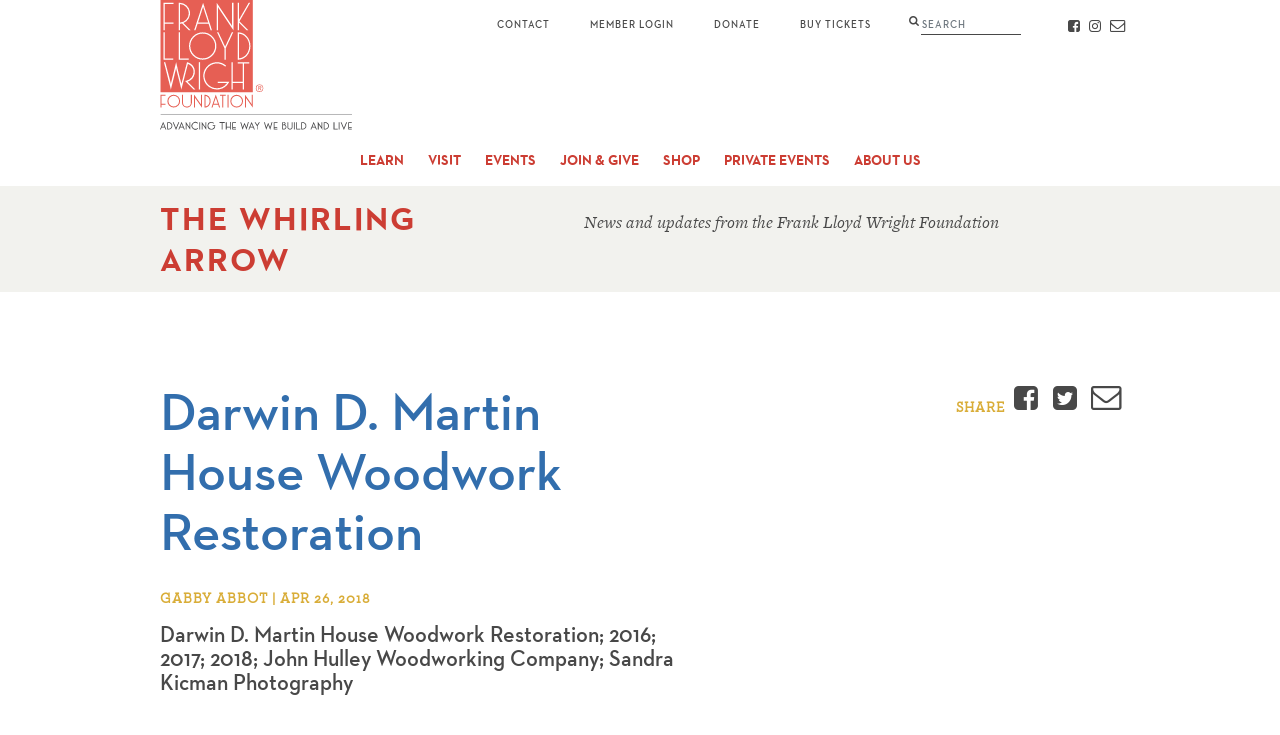

--- FILE ---
content_type: text/html; charset=UTF-8
request_url: https://franklloydwright.org/frank-lloyd-wrights-martin-house-opens-newly-restored-second-floor-on-extended-public-tours/darwin-d-martin-house-woodwork-restoration-2/
body_size: 8762
content:
<!DOCTYPE html>
<html class="no-js" lang="en">

<head>
  <!-- Google Tag Manager -->
<script>(function(w,d,s,l,i){w[l]=w[l]||[];w[l].push({'gtm.start':
new Date().getTime(),event:'gtm.js'});var f=d.getElementsByTagName(s)[0],
j=d.createElement(s),dl=l!='dataLayer'?'&l='+l:'';j.async=true;j.src=
'https://www.googletagmanager.com/gtm.js?id='+i+dl;f.parentNode.insertBefore(j,f);
})(window,document,'script','dataLayer','GTM-PHPZDW7');</script>
<!-- End Google Tag Manager -->
  <meta charset="utf-8">
  <meta http-equiv="X-UA-Compatible" content="IE=edge">
  <title>Darwin D. Martin House Woodwork Restoration - Frank Lloyd Wright Foundation</title>
  <meta name="viewport" content="width=device-width, initial-scale=1">
  <meta name="p:domain_verify" content="9ef21d2386487830ceafc9fa98485809">
  <meta name='robots' content='index, follow, max-image-preview:large, max-snippet:-1, max-video-preview:-1' />

	<!-- This site is optimized with the Yoast SEO plugin v26.7 - https://yoast.com/wordpress/plugins/seo/ -->
	<link rel="canonical" href="https://franklloydwright.org/frank-lloyd-wrights-martin-house-opens-newly-restored-second-floor-on-extended-public-tours/darwin-d-martin-house-woodwork-restoration-2/" />
	<meta property="og:locale" content="en_US" />
	<meta property="og:type" content="article" />
	<meta property="og:title" content="Darwin D. Martin House Woodwork Restoration - Frank Lloyd Wright Foundation" />
	<meta property="og:description" content="Darwin D. Martin House Woodwork Restoration; 2016; 2017; 2018; John Hulley Woodworking Company; Sandra Kicman Photography" />
	<meta property="og:url" content="https://franklloydwright.org/frank-lloyd-wrights-martin-house-opens-newly-restored-second-floor-on-extended-public-tours/darwin-d-martin-house-woodwork-restoration-2/" />
	<meta property="og:site_name" content="Frank Lloyd Wright Foundation" />
	<meta property="article:publisher" content="https://www.facebook.com/wrighttaliesin" />
	<meta property="og:image" content="https://franklloydwright.org/frank-lloyd-wrights-martin-house-opens-newly-restored-second-floor-on-extended-public-tours/darwin-d-martin-house-woodwork-restoration-2" />
	<meta property="og:image:width" content="1440" />
	<meta property="og:image:height" content="960" />
	<meta property="og:image:type" content="image/jpeg" />
	<meta name="twitter:card" content="summary_large_image" />
	<meta name="twitter:site" content="@WrightTaliesin" />
	<script type="application/ld+json" class="yoast-schema-graph">{"@context":"https://schema.org","@graph":[{"@type":"WebPage","@id":"https://franklloydwright.org/frank-lloyd-wrights-martin-house-opens-newly-restored-second-floor-on-extended-public-tours/darwin-d-martin-house-woodwork-restoration-2/","url":"https://franklloydwright.org/frank-lloyd-wrights-martin-house-opens-newly-restored-second-floor-on-extended-public-tours/darwin-d-martin-house-woodwork-restoration-2/","name":"Darwin D. Martin House Woodwork Restoration - Frank Lloyd Wright Foundation","isPartOf":{"@id":"https://franklloydwright.org/#website"},"primaryImageOfPage":{"@id":"https://franklloydwright.org/frank-lloyd-wrights-martin-house-opens-newly-restored-second-floor-on-extended-public-tours/darwin-d-martin-house-woodwork-restoration-2/#primaryimage"},"image":{"@id":"https://franklloydwright.org/frank-lloyd-wrights-martin-house-opens-newly-restored-second-floor-on-extended-public-tours/darwin-d-martin-house-woodwork-restoration-2/#primaryimage"},"thumbnailUrl":"https://franklloydwright.org/wp-content/uploads/2018/04/Sandra_Kicman_2nd_Floor2.jpg","datePublished":"2018-04-26T22:06:45+00:00","breadcrumb":{"@id":"https://franklloydwright.org/frank-lloyd-wrights-martin-house-opens-newly-restored-second-floor-on-extended-public-tours/darwin-d-martin-house-woodwork-restoration-2/#breadcrumb"},"inLanguage":"en-US","potentialAction":[{"@type":"ReadAction","target":["https://franklloydwright.org/frank-lloyd-wrights-martin-house-opens-newly-restored-second-floor-on-extended-public-tours/darwin-d-martin-house-woodwork-restoration-2/"]}]},{"@type":"ImageObject","inLanguage":"en-US","@id":"https://franklloydwright.org/frank-lloyd-wrights-martin-house-opens-newly-restored-second-floor-on-extended-public-tours/darwin-d-martin-house-woodwork-restoration-2/#primaryimage","url":"https://franklloydwright.org/wp-content/uploads/2018/04/Sandra_Kicman_2nd_Floor2.jpg","contentUrl":"https://franklloydwright.org/wp-content/uploads/2018/04/Sandra_Kicman_2nd_Floor2.jpg","width":1440,"height":960,"caption":"Darwin D. Martin House Woodwork Restoration; 2016; 2017; 2018; John Hulley Woodworking Company; Sandra Kicman Photography"},{"@type":"BreadcrumbList","@id":"https://franklloydwright.org/frank-lloyd-wrights-martin-house-opens-newly-restored-second-floor-on-extended-public-tours/darwin-d-martin-house-woodwork-restoration-2/#breadcrumb","itemListElement":[{"@type":"ListItem","position":1,"name":"Home","item":"https://franklloydwright.org/"},{"@type":"ListItem","position":2,"name":"Frank Lloyd Wright’s Martin House Opens Newly-Restored Second Floor on Extended Public Tours","item":"https://franklloydwright.org/frank-lloyd-wrights-martin-house-opens-newly-restored-second-floor-on-extended-public-tours/"},{"@type":"ListItem","position":3,"name":"Darwin D. Martin House Woodwork Restoration"}]},{"@type":"WebSite","@id":"https://franklloydwright.org/#website","url":"https://franklloydwright.org/","name":"Frank Lloyd Wright Foundation","description":"","potentialAction":[{"@type":"SearchAction","target":{"@type":"EntryPoint","urlTemplate":"https://franklloydwright.org/?s={search_term_string}"},"query-input":{"@type":"PropertyValueSpecification","valueRequired":true,"valueName":"search_term_string"}}],"inLanguage":"en-US"}]}</script>
	<!-- / Yoast SEO plugin. -->


<link rel='dns-prefetch' href='//use.typekit.net' />
<link rel="alternate" type="application/rss+xml" title="Frank Lloyd Wright Foundation &raquo; Darwin D. Martin House Woodwork Restoration Comments Feed" href="https://franklloydwright.org/frank-lloyd-wrights-martin-house-opens-newly-restored-second-floor-on-extended-public-tours/darwin-d-martin-house-woodwork-restoration-2/feed/" />
<style id='wp-img-auto-sizes-contain-inline-css' type='text/css'>
img:is([sizes=auto i],[sizes^="auto," i]){contain-intrinsic-size:3000px 1500px}
/*# sourceURL=wp-img-auto-sizes-contain-inline-css */
</style>
<link rel='stylesheet' id='tablepress-default-css' href='https://franklloydwright.org/wp-content/tablepress-combined.min.css?ver=39' media='all' />
<link rel='stylesheet' id='main-css' href='https://franklloydwright.org/wp-content/themes/franklloydwright/static/css/main.css?ver=1.5.15' media='all' />
<link rel='stylesheet' id='typekit-css' href='https://use.typekit.net/dlf3syd.css?ver=1.5.15' media='all' />
<script type="text/javascript" src="https://franklloydwright.org/wp-includes/js/jquery/jquery.min.js?ver=3.7.1" id="jquery-core-js"></script>
<script type="text/javascript" src="https://franklloydwright.org/wp-includes/js/jquery/jquery-migrate.min.js?ver=3.4.1" id="jquery-migrate-js"></script>
<link rel="EditURI" type="application/rsd+xml" title="RSD" href="https://franklloydwright.org/xmlrpc.php?rsd" />
<meta name="generator" content="WordPress 6.9" />
<link rel='shortlink' href='https://franklloydwright.org/?p=4653' />
<link rel="icon" href="https://franklloydwright.org/wp-content/uploads/2020/09/Logo-Avatar-150x150.jpg" sizes="32x32" />
<link rel="icon" href="https://franklloydwright.org/wp-content/uploads/2020/09/Logo-Avatar-200x200.jpg" sizes="192x192" />
<link rel="apple-touch-icon" href="https://franklloydwright.org/wp-content/uploads/2020/09/Logo-Avatar-200x200.jpg" />
<meta name="msapplication-TileImage" content="https://franklloydwright.org/wp-content/uploads/2020/09/Logo-Avatar.jpg" />
		<style type="text/css" id="wp-custom-css">
			iframe.reciprocal-sites {
	width: 100%;
	margin: 2rem 0;
	border: none;
}		</style>
		  <meta name="facebook-domain-verification" content="fquw3vd4gcnh459cvg8uo4h0yjxf7a" />
<style id='global-styles-inline-css' type='text/css'>
:root{--wp--preset--aspect-ratio--square: 1;--wp--preset--aspect-ratio--4-3: 4/3;--wp--preset--aspect-ratio--3-4: 3/4;--wp--preset--aspect-ratio--3-2: 3/2;--wp--preset--aspect-ratio--2-3: 2/3;--wp--preset--aspect-ratio--16-9: 16/9;--wp--preset--aspect-ratio--9-16: 9/16;--wp--preset--color--black: #000000;--wp--preset--color--cyan-bluish-gray: #abb8c3;--wp--preset--color--white: #ffffff;--wp--preset--color--pale-pink: #f78da7;--wp--preset--color--vivid-red: #cf2e2e;--wp--preset--color--luminous-vivid-orange: #ff6900;--wp--preset--color--luminous-vivid-amber: #fcb900;--wp--preset--color--light-green-cyan: #7bdcb5;--wp--preset--color--vivid-green-cyan: #00d084;--wp--preset--color--pale-cyan-blue: #8ed1fc;--wp--preset--color--vivid-cyan-blue: #0693e3;--wp--preset--color--vivid-purple: #9b51e0;--wp--preset--gradient--vivid-cyan-blue-to-vivid-purple: linear-gradient(135deg,rgb(6,147,227) 0%,rgb(155,81,224) 100%);--wp--preset--gradient--light-green-cyan-to-vivid-green-cyan: linear-gradient(135deg,rgb(122,220,180) 0%,rgb(0,208,130) 100%);--wp--preset--gradient--luminous-vivid-amber-to-luminous-vivid-orange: linear-gradient(135deg,rgb(252,185,0) 0%,rgb(255,105,0) 100%);--wp--preset--gradient--luminous-vivid-orange-to-vivid-red: linear-gradient(135deg,rgb(255,105,0) 0%,rgb(207,46,46) 100%);--wp--preset--gradient--very-light-gray-to-cyan-bluish-gray: linear-gradient(135deg,rgb(238,238,238) 0%,rgb(169,184,195) 100%);--wp--preset--gradient--cool-to-warm-spectrum: linear-gradient(135deg,rgb(74,234,220) 0%,rgb(151,120,209) 20%,rgb(207,42,186) 40%,rgb(238,44,130) 60%,rgb(251,105,98) 80%,rgb(254,248,76) 100%);--wp--preset--gradient--blush-light-purple: linear-gradient(135deg,rgb(255,206,236) 0%,rgb(152,150,240) 100%);--wp--preset--gradient--blush-bordeaux: linear-gradient(135deg,rgb(254,205,165) 0%,rgb(254,45,45) 50%,rgb(107,0,62) 100%);--wp--preset--gradient--luminous-dusk: linear-gradient(135deg,rgb(255,203,112) 0%,rgb(199,81,192) 50%,rgb(65,88,208) 100%);--wp--preset--gradient--pale-ocean: linear-gradient(135deg,rgb(255,245,203) 0%,rgb(182,227,212) 50%,rgb(51,167,181) 100%);--wp--preset--gradient--electric-grass: linear-gradient(135deg,rgb(202,248,128) 0%,rgb(113,206,126) 100%);--wp--preset--gradient--midnight: linear-gradient(135deg,rgb(2,3,129) 0%,rgb(40,116,252) 100%);--wp--preset--font-size--small: 13px;--wp--preset--font-size--medium: 20px;--wp--preset--font-size--large: 36px;--wp--preset--font-size--x-large: 42px;--wp--preset--spacing--20: 0.44rem;--wp--preset--spacing--30: 0.67rem;--wp--preset--spacing--40: 1rem;--wp--preset--spacing--50: 1.5rem;--wp--preset--spacing--60: 2.25rem;--wp--preset--spacing--70: 3.38rem;--wp--preset--spacing--80: 5.06rem;--wp--preset--shadow--natural: 6px 6px 9px rgba(0, 0, 0, 0.2);--wp--preset--shadow--deep: 12px 12px 50px rgba(0, 0, 0, 0.4);--wp--preset--shadow--sharp: 6px 6px 0px rgba(0, 0, 0, 0.2);--wp--preset--shadow--outlined: 6px 6px 0px -3px rgb(255, 255, 255), 6px 6px rgb(0, 0, 0);--wp--preset--shadow--crisp: 6px 6px 0px rgb(0, 0, 0);}:where(.is-layout-flex){gap: 0.5em;}:where(.is-layout-grid){gap: 0.5em;}body .is-layout-flex{display: flex;}.is-layout-flex{flex-wrap: wrap;align-items: center;}.is-layout-flex > :is(*, div){margin: 0;}body .is-layout-grid{display: grid;}.is-layout-grid > :is(*, div){margin: 0;}:where(.wp-block-columns.is-layout-flex){gap: 2em;}:where(.wp-block-columns.is-layout-grid){gap: 2em;}:where(.wp-block-post-template.is-layout-flex){gap: 1.25em;}:where(.wp-block-post-template.is-layout-grid){gap: 1.25em;}.has-black-color{color: var(--wp--preset--color--black) !important;}.has-cyan-bluish-gray-color{color: var(--wp--preset--color--cyan-bluish-gray) !important;}.has-white-color{color: var(--wp--preset--color--white) !important;}.has-pale-pink-color{color: var(--wp--preset--color--pale-pink) !important;}.has-vivid-red-color{color: var(--wp--preset--color--vivid-red) !important;}.has-luminous-vivid-orange-color{color: var(--wp--preset--color--luminous-vivid-orange) !important;}.has-luminous-vivid-amber-color{color: var(--wp--preset--color--luminous-vivid-amber) !important;}.has-light-green-cyan-color{color: var(--wp--preset--color--light-green-cyan) !important;}.has-vivid-green-cyan-color{color: var(--wp--preset--color--vivid-green-cyan) !important;}.has-pale-cyan-blue-color{color: var(--wp--preset--color--pale-cyan-blue) !important;}.has-vivid-cyan-blue-color{color: var(--wp--preset--color--vivid-cyan-blue) !important;}.has-vivid-purple-color{color: var(--wp--preset--color--vivid-purple) !important;}.has-black-background-color{background-color: var(--wp--preset--color--black) !important;}.has-cyan-bluish-gray-background-color{background-color: var(--wp--preset--color--cyan-bluish-gray) !important;}.has-white-background-color{background-color: var(--wp--preset--color--white) !important;}.has-pale-pink-background-color{background-color: var(--wp--preset--color--pale-pink) !important;}.has-vivid-red-background-color{background-color: var(--wp--preset--color--vivid-red) !important;}.has-luminous-vivid-orange-background-color{background-color: var(--wp--preset--color--luminous-vivid-orange) !important;}.has-luminous-vivid-amber-background-color{background-color: var(--wp--preset--color--luminous-vivid-amber) !important;}.has-light-green-cyan-background-color{background-color: var(--wp--preset--color--light-green-cyan) !important;}.has-vivid-green-cyan-background-color{background-color: var(--wp--preset--color--vivid-green-cyan) !important;}.has-pale-cyan-blue-background-color{background-color: var(--wp--preset--color--pale-cyan-blue) !important;}.has-vivid-cyan-blue-background-color{background-color: var(--wp--preset--color--vivid-cyan-blue) !important;}.has-vivid-purple-background-color{background-color: var(--wp--preset--color--vivid-purple) !important;}.has-black-border-color{border-color: var(--wp--preset--color--black) !important;}.has-cyan-bluish-gray-border-color{border-color: var(--wp--preset--color--cyan-bluish-gray) !important;}.has-white-border-color{border-color: var(--wp--preset--color--white) !important;}.has-pale-pink-border-color{border-color: var(--wp--preset--color--pale-pink) !important;}.has-vivid-red-border-color{border-color: var(--wp--preset--color--vivid-red) !important;}.has-luminous-vivid-orange-border-color{border-color: var(--wp--preset--color--luminous-vivid-orange) !important;}.has-luminous-vivid-amber-border-color{border-color: var(--wp--preset--color--luminous-vivid-amber) !important;}.has-light-green-cyan-border-color{border-color: var(--wp--preset--color--light-green-cyan) !important;}.has-vivid-green-cyan-border-color{border-color: var(--wp--preset--color--vivid-green-cyan) !important;}.has-pale-cyan-blue-border-color{border-color: var(--wp--preset--color--pale-cyan-blue) !important;}.has-vivid-cyan-blue-border-color{border-color: var(--wp--preset--color--vivid-cyan-blue) !important;}.has-vivid-purple-border-color{border-color: var(--wp--preset--color--vivid-purple) !important;}.has-vivid-cyan-blue-to-vivid-purple-gradient-background{background: var(--wp--preset--gradient--vivid-cyan-blue-to-vivid-purple) !important;}.has-light-green-cyan-to-vivid-green-cyan-gradient-background{background: var(--wp--preset--gradient--light-green-cyan-to-vivid-green-cyan) !important;}.has-luminous-vivid-amber-to-luminous-vivid-orange-gradient-background{background: var(--wp--preset--gradient--luminous-vivid-amber-to-luminous-vivid-orange) !important;}.has-luminous-vivid-orange-to-vivid-red-gradient-background{background: var(--wp--preset--gradient--luminous-vivid-orange-to-vivid-red) !important;}.has-very-light-gray-to-cyan-bluish-gray-gradient-background{background: var(--wp--preset--gradient--very-light-gray-to-cyan-bluish-gray) !important;}.has-cool-to-warm-spectrum-gradient-background{background: var(--wp--preset--gradient--cool-to-warm-spectrum) !important;}.has-blush-light-purple-gradient-background{background: var(--wp--preset--gradient--blush-light-purple) !important;}.has-blush-bordeaux-gradient-background{background: var(--wp--preset--gradient--blush-bordeaux) !important;}.has-luminous-dusk-gradient-background{background: var(--wp--preset--gradient--luminous-dusk) !important;}.has-pale-ocean-gradient-background{background: var(--wp--preset--gradient--pale-ocean) !important;}.has-electric-grass-gradient-background{background: var(--wp--preset--gradient--electric-grass) !important;}.has-midnight-gradient-background{background: var(--wp--preset--gradient--midnight) !important;}.has-small-font-size{font-size: var(--wp--preset--font-size--small) !important;}.has-medium-font-size{font-size: var(--wp--preset--font-size--medium) !important;}.has-large-font-size{font-size: var(--wp--preset--font-size--large) !important;}.has-x-large-font-size{font-size: var(--wp--preset--font-size--x-large) !important;}
/*# sourceURL=global-styles-inline-css */
</style>
</head>

<body class="attachment wp-singular attachment-template-default single single-attachment postid-4653 attachmentid-4653 attachment-jpeg wp-theme-franklloydwright attachment-darwin-d-martin-house-woodwork-restoration-2">
  <!-- Google Tag Manager (noscript) -->
<noscript><iframe src="https://www.googletagmanager.com/ns.html?id=GTM-PHPZDW7"
height="0" width="0" style="display:none;visibility:hidden"></iframe></noscript>
<!-- End Google Tag Manager (noscript) -->
  <header role="banner">
    <a class="skip-to-main" href="#main">Skip to Main Content</a>
        <div class="position-relative">
      <div class="container">
        <a class="logo" href="https://franklloydwright.org/">
          <img width="192" height="130" src="https://franklloydwright.org/wp-content/themes/franklloydwright/static/images/logo-tagline.svg" alt="Frank Lloyd Wright Foundation">
        </a>
        <button class="mobile-menu-toggle">Menu</button>
        <button class="mobile-search-toggle icon-search"><span class="sr-only">Search</span></button>
      </div>
      <nav role="navigation">
        <div class="primary-nav">
          <div class="container">
            <ul id="menu-primary-nav" class="menu"><li id="menu-item-643" class="menu-item menu-item-type-post_type menu-item-object-page menu-item-has-children menu-item-643"><a href="https://franklloydwright.org/frank-lloyd-wright/">Learn</a>
<ul class="sub-menu">
	<li id="menu-item-48" class="menu-item menu-item-type-post_type menu-item-object-page menu-item-48"><a href="https://franklloydwright.org/frank-lloyd-wright/">About Frank Lloyd Wright</a></li>
	<li id="menu-item-13272" class="menu-item menu-item-type-post_type menu-item-object-page menu-item-13272"><a href="https://franklloydwright.org/taliesin-west/">About Taliesin West</a></li>
	<li id="menu-item-68" class="menu-item menu-item-type-post_type menu-item-object-page menu-item-68"><a href="https://franklloydwright.org/work/">Work</a></li>
	<li id="menu-item-58" class="menu-item menu-item-type-post_type menu-item-object-page menu-item-58"><a href="https://franklloydwright.org/impact/">Impact</a></li>
	<li id="menu-item-15093" class="menu-item menu-item-type-post_type menu-item-object-page menu-item-15093"><a href="https://franklloydwright.org/taliesin-institute/">Taliesin Institute</a></li>
	<li id="menu-item-16432" class="menu-item menu-item-type-post_type menu-item-object-page menu-item-16432"><a href="https://franklloydwright.org/the-frank-lloyd-wright-foundation-collections/">The Frank Lloyd Wright Foundation Collections</a></li>
	<li id="menu-item-60" class="menu-item menu-item-type-post_type menu-item-object-page menu-item-60"><a href="https://franklloydwright.org/preservation/">Preservation</a></li>
	<li id="menu-item-5400" class="menu-item menu-item-type-post_type menu-item-object-page menu-item-5400"><a href="https://franklloydwright.org/3dlab/">Virtual Tour</a></li>
</ul>
</li>
<li id="menu-item-16548" class="menu-item menu-item-type-post_type menu-item-object-page menu-item-has-children menu-item-16548"><a href="https://franklloydwright.org/taliesin-west-tours/">Visit</a>
<ul class="sub-menu">
	<li id="menu-item-16549" class="menu-item menu-item-type-post_type menu-item-object-page menu-item-16549"><a href="https://franklloydwright.org/taliesin-west-tours/">Taliesin West Tours</a></li>
	<li id="menu-item-17404" class="menu-item menu-item-type-post_type menu-item-object-page menu-item-17404"><a href="https://franklloydwright.org/taliesinwestexhibition/">Taliesin West Exhibition</a></li>
	<li id="menu-item-17229" class="menu-item menu-item-type-post_type menu-item-object-page menu-item-17229"><a href="https://franklloydwright.org/tw-public_events/">Public Events</a></li>
	<li id="menu-item-17232" class="menu-item menu-item-type-post_type menu-item-object-page menu-item-17232"><a href="https://franklloydwright.org/programs-for-students/">Programs For Students</a></li>
	<li id="menu-item-17230" class="menu-item menu-item-type-post_type menu-item-object-page menu-item-17230"><a href="https://franklloydwright.org/programs-for-adults/">Programs For Adults</a></li>
	<li id="menu-item-17231" class="menu-item menu-item-type-post_type menu-item-object-page menu-item-17231"><a href="https://franklloydwright.org/programs-for-youth-families/">Programs For Youth &#038; Families</a></li>
	<li id="menu-item-15392" class="menu-item menu-item-type-custom menu-item-object-custom menu-item-15392"><a href="https://www.taliesinpreservation.org/">Taliesin (Wisconsin)</a></li>
</ul>
</li>
<li id="menu-item-16551" class="menu-item menu-item-type-custom menu-item-object-custom menu-item-16551"><a href="https://franklloydwright.org/taliesin-west/events/">Events</a></li>
<li id="menu-item-646" class="menu-item menu-item-type-post_type menu-item-object-page menu-item-has-children menu-item-646"><a href="https://franklloydwright.org/membership/">Join &#038; Give</a>
<ul class="sub-menu">
	<li id="menu-item-54" class="menu-item menu-item-type-post_type menu-item-object-page menu-item-54"><a href="https://franklloydwright.org/membership/">Membership</a></li>
	<li id="menu-item-16996" class="menu-item menu-item-type-custom menu-item-object-custom menu-item-16996"><a href="https://members.franklloydwright.org/">FLWF Member Portal</a></li>
	<li id="menu-item-14603" class="menu-item menu-item-type-post_type menu-item-object-page menu-item-14603"><a href="https://franklloydwright.org/members-only-programs/">Members-Only Programs</a></li>
	<li id="menu-item-16625" class="menu-item menu-item-type-post_type menu-item-object-page menu-item-16625"><a href="https://franklloydwright.org/reciprocal_program_sites_and_events/">Reciprocal Sites</a></li>
	<li id="menu-item-1023" class="menu-item menu-item-type-post_type menu-item-object-page menu-item-1023"><a href="https://franklloydwright.org/support/">Donate</a></li>
	<li id="menu-item-16594" class="menu-item menu-item-type-custom menu-item-object-custom menu-item-16594"><a href="https://franklloydwright.org/corporate/">Corporate Sponsorships</a></li>
	<li id="menu-item-15900" class="menu-item menu-item-type-post_type menu-item-object-page menu-item-15900"><a href="https://franklloydwright.org/gala/">Gala</a></li>
	<li id="menu-item-13783" class="menu-item menu-item-type-custom menu-item-object-custom menu-item-13783"><a href="https://franklloydwright.planmylegacy.org">Planned Giving</a></li>
</ul>
</li>
<li id="menu-item-6856" class="menu-item menu-item-type-post_type menu-item-object-page menu-item-has-children menu-item-6856"><a href="https://franklloydwright.org/shop/">Shop</a>
<ul class="sub-menu">
	<li id="menu-item-16866" class="menu-item menu-item-type-post_type menu-item-object-page menu-item-16866"><a href="https://franklloydwright.org/shop/">The Frank Lloyd Wright Store</a></li>
	<li id="menu-item-16865" class="menu-item menu-item-type-post_type menu-item-object-page menu-item-16865"><a href="https://franklloydwright.org/taliesin-west-giftpass/">Taliesin West GiftPass</a></li>
</ul>
</li>
<li id="menu-item-16189" class="menu-item menu-item-type-post_type menu-item-object-page menu-item-has-children menu-item-16189"><a href="https://franklloydwright.org/private-events/">Private Events</a>
<ul class="sub-menu">
	<li id="menu-item-16199" class="menu-item menu-item-type-post_type menu-item-object-page menu-item-16199"><a href="https://franklloydwright.org/private-events/">Private Events</a></li>
</ul>
</li>
<li id="menu-item-647" class="menu-item menu-item-type-post_type menu-item-object-page menu-item-has-children menu-item-647"><a href="https://franklloydwright.org/about-us/">About Us</a>
<ul class="sub-menu">
	<li id="menu-item-49" class="menu-item menu-item-type-post_type menu-item-object-page menu-item-49"><a href="https://franklloydwright.org/about-us/">About Us</a></li>
	<li id="menu-item-66" class="menu-item menu-item-type-post_type menu-item-object-page menu-item-66"><a href="https://franklloydwright.org/team/">Team</a></li>
	<li id="menu-item-53" class="menu-item menu-item-type-post_type menu-item-object-page menu-item-53"><a href="https://franklloydwright.org/careers/">Careers</a></li>
	<li id="menu-item-15436" class="menu-item menu-item-type-post_type menu-item-object-page menu-item-15436"><a href="https://franklloydwright.org/volunteer/">Volunteer With Us</a></li>
	<li id="menu-item-16477" class="menu-item menu-item-type-post_type menu-item-object-page menu-item-16477"><a href="https://franklloydwright.org/licensing/">Licensing</a></li>
	<li id="menu-item-59" class="menu-item menu-item-type-post_type menu-item-object-page menu-item-59"><a href="https://franklloydwright.org/media/">Media</a></li>
	<li id="menu-item-15362" class="menu-item menu-item-type-post_type menu-item-object-page menu-item-15362"><a href="https://franklloydwright.org/unesco_heritage_list_of_20th_century_architecture_of_frank_lloyd_wright-2/">World Heritage List</a></li>
	<li id="menu-item-55" class="menu-item menu-item-type-post_type menu-item-object-page menu-item-55"><a href="https://franklloydwright.org/financials/">Financials</a></li>
	<li id="menu-item-16856" class="menu-item menu-item-type-post_type menu-item-object-page menu-item-16856"><a href="https://franklloydwright.org/blog/">Blog</a></li>
</ul>
</li>
<li id="menu-item-77" class="contact menu-item menu-item-type-post_type menu-item-object-page menu-item-77"><a href="https://franklloydwright.org/contact/">Contact</a></li>
</ul>            <div class="social">
                              <a class="icon-facebook" href="https://www.facebook.com/wrighttaliesin" target="_blank" rel="noopener">
                  <span class="sr-only">Facebook</span>
                </a>
                                                          <a class="icon-instagram" href="https://www.instagram.com/wrighttaliesin/" target="_blank" rel="noopener">
                  <span class="sr-only">Instagram</span>
                </a>
                            <a class="icon-email" href="https://franklloydwright.org/contact/">
                <span class="sr-only">Contact</span>
              </a>
            </div>
            <a class="membership" href="https://tickets.franklloydwright.org/" target="_blank">Member Login</a>
            <a class="donate" href="/support/">Donate</a>
            <a class="buy-tickets" href="/visit/">Buy Tickets</a>
          </div>
        </div>
        <div class="secondary-nav">
          <div class="container"></div>
        </div>
      </nav>
      <div class="search-wrap">
        <div class="container">
          <form method="get" action="https://franklloydwright.org/">
    <label class="d-inline m-0">
        <span class="sr-only">Search</span>
        <input type="text" class="form-control" name="s" id="search" placeholder="Search" autocomplete="off" spellcheck="false" />
    </label>
    <input class="sr-only" type="submit" value="Submit">
</form>
        </div>
      </div>
    </div>
  </header>
  <main role="main" id="main">

<div class="hero">
  <div class="container">
    <div class="row-7-col">
      <div class="col-xl-3">
        <h6 class="title"><a href="https://franklloydwright.org/blog/">The Whirling Arrow</a></h6>
      </div>
      <div class="col-xl-4">
        <p class="subtitle"><em>News and updates from the Frank Lloyd Wright Foundation</em></p>
      </div>
    </div>
  </div>
</div>

<section id="content" class="content">
  <div class="container">
    
    <div class="row-7-col my-30">
      <div class="col-md-4">
        <h1>Darwin D. Martin House Woodwork Restoration</h1>
        <p class="label">Gabby Abbot | Apr 26, 2018</p>
                  <div class="intro"><p>Darwin D. Martin House Woodwork Restoration; 2016; 2017; 2018; John Hulley Woodworking Company; Sandra Kicman Photography</p>
</div>
              </div>
      <div class="col-md-3">
        <div class="share float-md-right">
          <span class="label">Share</span>
          <a data-share class="icon-facebook" target="_blank" href="https://www.facebook.com/v2.8/dialog/feed?app_id=1717646331810143&link=https%3A%2F%2Ffranklloydwright.org%2Ffrank-lloyd-wrights-martin-house-opens-newly-restored-second-floor-on-extended-public-tours%2Fdarwin-d-martin-house-woodwork-restoration-2%2F">
            <span class="sr-only">Facebook</span>
          </a>
          <a data-share class="icon-twitter" target="_blank" href="https://twitter.com/intent/tweet?text=Darwin+D.+Martin+House+Woodwork+Restoration&url=https%3A%2F%2Ffranklloydwright.org%2Ffrank-lloyd-wrights-martin-house-opens-newly-restored-second-floor-on-extended-public-tours%2Fdarwin-d-martin-house-woodwork-restoration-2%2F&related=WrightTaliesin">
            <span class="sr-only">Twitter</span>
          </a>
          <a class="icon-email" href="mailto:?subject=Darwin%20D.%20Martin%20House%20Woodwork%20Restoration&body=Darwin%20D.%20Martin%20House%20Woodwork%20Restoration%3B%202016%3B%202017%3B%202018%3B%20John%20Hulley%20Woodworking%20Company%3B%20Sandra%20Kicman%20Photography%0A%0ARead%20More%3A%20https%3A%2F%2Ffranklloydwright.org%2Ffrank-lloyd-wrights-martin-house-opens-newly-restored-second-floor-on-extended-public-tours%2Fdarwin-d-martin-house-woodwork-restoration-2%2F">
            <span class="sr-only">Email</span>
          </a>
        </div>
      </div>
    </div>
    <div class="row-7-col">
      <div class="col-7">
        <p class="attachment"><a href='https://franklloydwright.org/wp-content/uploads/2018/04/Sandra_Kicman_2nd_Floor2.jpg'><img fetchpriority="high" decoding="async" width="300" height="200" src="https://franklloydwright.org/wp-content/uploads/2018/04/Sandra_Kicman_2nd_Floor2-300x200.jpg" class="attachment-medium size-medium" alt="" srcset="https://franklloydwright.org/wp-content/uploads/2018/04/Sandra_Kicman_2nd_Floor2-300x200.jpg 300w, https://franklloydwright.org/wp-content/uploads/2018/04/Sandra_Kicman_2nd_Floor2-1024x683.jpg 1024w, https://franklloydwright.org/wp-content/uploads/2018/04/Sandra_Kicman_2nd_Floor2-640x427.jpg 640w, https://franklloydwright.org/wp-content/uploads/2018/04/Sandra_Kicman_2nd_Floor2.jpg 1440w" sizes="(max-width: 300px) 100vw, 300px" /></a></p>
      </div>
    </div>
  </div>

  
  <div class="container">
    <div class="share my-30">
      <span class="label">Share</span>
      <a data-share="facebook" class="icon-facebook" target="_blank" href="https://www.facebook.com/v2.8/dialog/feed?app_id=1717646331810143&link=https%3A%2F%2Ffranklloydwright.org%2Ffrank-lloyd-wrights-martin-house-opens-newly-restored-second-floor-on-extended-public-tours%2Fdarwin-d-martin-house-woodwork-restoration-2%2F">
        <span class="sr-only">Facebook</span>
      </a>
      <a data-share="twitter" class="icon-twitter" target="_blank" href="https://twitter.com/intent/tweet?text=Darwin+D.+Martin+House+Woodwork+Restoration&url=https%3A%2F%2Ffranklloydwright.org%2Ffrank-lloyd-wrights-martin-house-opens-newly-restored-second-floor-on-extended-public-tours%2Fdarwin-d-martin-house-woodwork-restoration-2%2F&related=WrightTaliesin">
        <span class="sr-only">Twitter</span>
      </a>
      <a class="icon-email" target="_blank" href="mailto:?subject=Darwin%20D.%20Martin%20House%20Woodwork%20Restoration&body=Darwin%20D.%20Martin%20House%20Woodwork%20Restoration%3B%202016%3B%202017%3B%202018%3B%20John%20Hulley%20Woodworking%20Company%3B%20Sandra%20Kicman%20Photography%0A%0ARead%20More%3A%20https%3A%2F%2Ffranklloydwright.org%2Ffrank-lloyd-wrights-martin-house-opens-newly-restored-second-floor-on-extended-public-tours%2Fdarwin-d-martin-house-woodwork-restoration-2%2F">
        <span class="sr-only">Email</span>
      </a>
    </div>

      </div>
</section>


<section class="blog-excerpt ">
    <div class="bg" ></div>
    <div class="container">
        <div class="row-7-col">
            <div class="col-xl-3">
                <h2 class="title"><a href="https://franklloydwright.org/blog/">The Whirling Arrow</a></h2>
            </div>
            <div class="col-xl-4">
                <p class="subtitle"><em>News and updates from the Frank Lloyd Wright Foundation</em></p>
            </div>
        </div>

        
        <div class="row">
                            <div class="col-md-4">
                    <a class="excerpt" href="https://franklloydwright.org/frank-lloyd-wright-arizona/">
                        <img width="320" height="240" src="https://franklloydwright.org/wp-content/uploads/2019/08/Untitled-design-2-320x240.jpg" class="attachment-excerpt-small size-excerpt-small wp-post-image" alt="A composite image showing four different architectural drawings and blueprints of varying styles and complexity." decoding="async" srcset="https://franklloydwright.org/wp-content/uploads/2019/08/Untitled-design-2-320x240.jpg 320w, https://franklloydwright.org/wp-content/uploads/2019/08/Untitled-design-2-640x480.jpg 640w" sizes="(max-width: 320px) 100vw, 320px" />                        <h3 class="h4">Frank Lloyd Wright + Arizona</h3>
                        <p>Frank Lloyd Wright&#8217;s connection to Arizona, the location of his personal winter home Taliesin West, runs deep, with his architectural influence seen all over the Valley. Here, PhD student David R. Richardson gives a brief overview of several of Wright&#8217;s most notable projects in the Grand Canyon state.</p>
                    </a>
                </div>
                            <div class="col-md-4">
                    <a class="excerpt" href="https://franklloydwright.org/winter-at-taliesin/">
                        <img width="320" height="240" src="https://franklloydwright.org/wp-content/uploads/2025/12/winter-at-taliesin-1a-320x240.png" class="attachment-excerpt-small size-excerpt-small wp-post-image" alt="A Chinese Guanyin statue in the snow, ca. 1940, photograph by Edmund Teske. Frank Lloyd Wright Foundation Archives (Avery Architectural Library at Columbia University and the Museum of Modern Art) 2501.1027." decoding="async" srcset="https://franklloydwright.org/wp-content/uploads/2025/12/winter-at-taliesin-1a-320x240.png 320w, https://franklloydwright.org/wp-content/uploads/2025/12/winter-at-taliesin-1a-640x480.png 640w" sizes="(max-width: 320px) 100vw, 320px" />                        <h3 class="h4">Winter At Taliesin</h3>
                        <p>A Chinese Guanyin statue in the snow, ca. 1940, photograph by Edmund Teske. Frank Lloyd Wright Foundation Archives (Avery Architectural Library at Columbia University and the Museum of Modern Art) 2501.1027.</p>
                    </a>
                </div>
            
                            <div class="col-md-4">
                    <a class="ad" target="_self" href="http://franklloydwright.org/become-member/">
                        <img width="320" height="240" src="https://franklloydwright.org/wp-content/uploads/2017/02/membership_ad.png" class="attachment-excerpt size-excerpt wp-post-image" alt="Join &amp; Become a Member" decoding="async" loading="lazy" srcset="https://franklloydwright.org/wp-content/uploads/2017/02/membership_ad.png 320w, https://franklloydwright.org/wp-content/uploads/2017/02/membership_ad-267x200.png 267w" sizes="auto, (max-width: 320px) 100vw, 320px" />                    </a>
                </div>
                    </div>
    </div>
</section>

    </main>
    <footer>
      <div class="container">
        <div class="cta-group">
          <div class="row">
            <div class="col-lg-6">
              <div class="social-cta">
                <h3 class="h5"><span style="color: #ffffff;">Let&#8217;s Be Social</span></h3>
<p><!--more--></p>
<p class="intro-book"><span style="color: #ffffff;">Like | Follow | Tag</span></p>
<p><img loading="lazy" decoding="async" class="alignnone size-large wp-image-14437" src="http://franklloydwright.org/wp-content/uploads/2022/08/sunsetsips-67-get-social-footer-1024x683.jpg" alt="A group of people enjoying a social event outdoors at dusk, with some attendees taking photos, set against a soft-focus background featuring a sunset-lit sky and distant city lights." width="1024" height="683" srcset="https://franklloydwright.org/wp-content/uploads/2022/08/sunsetsips-67-get-social-footer-1024x683.jpg 1024w, https://franklloydwright.org/wp-content/uploads/2022/08/sunsetsips-67-get-social-footer-300x200.jpg 300w, https://franklloydwright.org/wp-content/uploads/2022/08/sunsetsips-67-get-social-footer-640x427.jpg 640w, https://franklloydwright.org/wp-content/uploads/2022/08/sunsetsips-67-get-social-footer-1440x960.jpg 1440w" sizes="auto, (max-width: 1024px) 100vw, 1024px" /></p>
                <ul class="social-links">
                                      <li>
                      <a class="icon-facebook" href="https://www.facebook.com/wrighttaliesin" target="_blank" rel="noopener">
                        <span class="sr-only">Facebook</span>
                      </a>
                    </li>
                                                                          <li>
                      <a class="icon-instagram" href="https://www.instagram.com/wrighttaliesin/" target="_blank" rel="noopener">
                        <span class="sr-only">Instagram</span>
                      </a>
                    </li>
                                    <li>
                    <a class="icon-email" href="https://franklloydwright.org/contact/">
                      <span class="sr-only">Contact</span>
                    </a>
                  </li>
                </ul>
              </div>
            </div>
            <div class="footer-cta-divider" data-pattern="anim_pattern_2"></div>
            <div class="col-lg-6">
              <div class="newsletter-cta">
                <p><iframe loading="lazy" style="border: 0; background: white;" src="https://go.pardot.com/l/1078362/2024-08-19/dxq4lx" width="100%" height="500" frameborder="0"></iframe></p>
              </div>
            </div>
          </div>
        </div>

              </div>
      <div class="footer-nav">
        <div class="container">
          <div class="row-7-col">
            <div class="col-2 col-sm-1">
              <a class="logo" href="https://franklloydwright.org/">
                <img width="95" height="100" src="https://franklloydwright.org/wp-content/themes/franklloydwright/static/images/logo.svg" alt="Frank Lloyd Wright Foundation">
              </a>
            </div>
            <div class="col-4 offset-1 col-sm-2 offset-sm-0">
              <ul id="menu-footer-1" class="menu"><li id="menu-item-79" class="menu-item menu-item-type-post_type menu-item-object-page menu-item-79"><a href="https://franklloydwright.org/financials/">Financials</a></li>
<li id="menu-item-80" class="menu-item menu-item-type-post_type menu-item-object-page menu-item-80"><a href="https://franklloydwright.org/media/">Media</a></li>
<li id="menu-item-81" class="menu-item menu-item-type-post_type menu-item-object-page menu-item-81"><a href="https://franklloydwright.org/about-us/">Frank Lloyd Wright Foundation</a></li>
<li id="menu-item-13095" class="menu-item menu-item-type-post_type menu-item-object-page menu-item-13095"><a href="https://franklloydwright.org/social-media-community-guidelines/">Social Media Community Guidelines</a></li>
<li id="menu-item-82" class="menu-item menu-item-type-custom menu-item-object-custom menu-item-82"><a href="/blog/">Blog</a></li>
<li id="menu-item-5070" class="menu-item menu-item-type-post_type menu-item-object-page menu-item-5070"><a href="https://franklloydwright.org/privacy/">Privacy</a></li>
</ul>            </div>
            <div class="col-4 offset-3 col-sm-2 offset-sm-0">
              <ul id="menu-footer-2" class="menu"><li id="menu-item-1135" class="menu-item menu-item-type-post_type menu-item-object-page menu-item-1135"><a href="https://franklloydwright.org/taliesin-west/">Visit Taliesin West</a></li>
</ul>            </div>
            <div class="col-4 offset-3 col-sm-2 offset-sm-0">
              <ul id="menu-footer-3" class="menu"><li id="menu-item-5398" class="menu-item menu-item-type-post_type menu-item-object-page menu-item-5398"><a href="https://franklloydwright.org/licensing/">Licensing</a></li>
<li id="menu-item-87" class="menu-item menu-item-type-post_type menu-item-object-page menu-item-87"><a href="https://franklloydwright.org/membership/">Membership</a></li>
<li id="menu-item-1134" class="menu-item menu-item-type-post_type menu-item-object-page menu-item-1134"><a href="https://franklloydwright.org/support/">Donate</a></li>
<li id="menu-item-13988" class="menu-item menu-item-type-custom menu-item-object-custom menu-item-13988"><a href="https://franklloydwright.org/careers">Join Our Team!</a></li>
<li id="menu-item-10477" class="menu-item menu-item-type-post_type menu-item-object-page menu-item-10477"><a href="https://franklloydwright.org/unbuilt-works-policy/">Unbuilt Projects Policy</a></li>
</ul>            </div>
          </div>

                      <div class="row-7-col">
              <div class="col-4 offset-3 col-sm-4 offset-sm-1">
                <p>Address:<br />
Frank Lloyd Wright Foundation<br />
12621 N. Frank Lloyd Wright Blvd.<br />
Scottsdale, AZ 85259-2537</p>
              </div>
              <div class="col-4 offset-3 col-sm-2 offset-sm-0 mt-4 mt-sm-0">
                <img class="unesco-logo" width="200" height="200" src="https://franklloydwright.org/wp-content/themes/franklloydwright/static/images/unesco-logo.png" alt="Taliesin West: Part of The 20th-Century Architecture of Frank Lloyd Wright - UNESCO World Heritage Site">
              </div>
            </div>
                  </div>
      </div>
    </footer>

    <script type="speculationrules">
{"prefetch":[{"source":"document","where":{"and":[{"href_matches":"/*"},{"not":{"href_matches":["/wp-*.php","/wp-admin/*","/wp-content/uploads/*","/wp-content/*","/wp-content/plugins/*","/wp-content/themes/franklloydwright/*","/*\\?(.+)"]}},{"not":{"selector_matches":"a[rel~=\"nofollow\"]"}},{"not":{"selector_matches":".no-prefetch, .no-prefetch a"}}]},"eagerness":"conservative"}]}
</script>
  <script>
    ;(function (win) {
      win.egProps = {
        campaigns: [
          {
            campaignId: '615071',
	    customDomain: 'give.franklloydwright.org',
            donation: {
              inline: {
                urlParams: { },
                elementSelector: '.classy-inline-embed'
              }
            }
          }
        ]
      }
      win.document.body.appendChild(makeEGScript())

      /** Create the embed script */
      function makeEGScript() {
        var egScript = win.document.createElement('script')
        egScript.setAttribute('type', 'text/javascript')
        egScript.setAttribute('async', 'true')
        egScript.setAttribute('src', 'https://sdk.classy.org/embedded-giving.js')
        return egScript
      }

      /* Read URL Params from your website. This could potentially
        * be included in the embed snippet */
      function readURLParams() {
        const searchParams = new URLSearchParams(location.search)
        const validUrlParams = ['c_src', 'c_src2']
        return validUrlParams.reduce(function toURLParamsMap(urlParamsSoFar, validKey) {
          const value = searchParams.get(validKey)
          return value === null ? urlParamsSoFar : { ...urlParamsSoFar, [validKey]: value }
        }, {})
      }
    })(window)
  </script>
  <script type="text/javascript" src="https://franklloydwright.org/wp-includes/js/dist/hooks.min.js?ver=dd5603f07f9220ed27f1" id="wp-hooks-js"></script>
<script type="text/javascript" src="https://franklloydwright.org/wp-includes/js/dist/i18n.min.js?ver=c26c3dc7bed366793375" id="wp-i18n-js"></script>
<script type="text/javascript" id="wp-i18n-js-after">
/* <![CDATA[ */
wp.i18n.setLocaleData( { 'text direction\u0004ltr': [ 'ltr' ] } );
//# sourceURL=wp-i18n-js-after
/* ]]> */
</script>
<script type="text/javascript" src="https://franklloydwright.org/wp-content/plugins/contact-form-7/includes/swv/js/index.js?ver=6.1.4" id="swv-js"></script>
<script type="text/javascript" id="contact-form-7-js-before">
/* <![CDATA[ */
var wpcf7 = {
    "api": {
        "root": "https:\/\/franklloydwright.org\/wp-json\/",
        "namespace": "contact-form-7\/v1"
    },
    "cached": 1
};
//# sourceURL=contact-form-7-js-before
/* ]]> */
</script>
<script type="text/javascript" src="https://franklloydwright.org/wp-content/plugins/contact-form-7/includes/js/index.js?ver=6.1.4" id="contact-form-7-js"></script>
<script type="text/javascript" id="main-js-extra">
/* <![CDATA[ */
var FLW_Data = {"ajaxurl":"https://franklloydwright.org/wp-admin/admin-ajax.php","template_directory_url":"https://franklloydwright.org/wp-content/themes/franklloydwright","instagram_feed":[]};
//# sourceURL=main-js-extra
/* ]]> */
</script>
<script type="text/javascript" src="https://franklloydwright.org/wp-content/themes/franklloydwright/static/js/main.min.js?ver=1.5.15" id="main-js"></script>
<script type="text/javascript" src="https://www.google.com/recaptcha/api.js?render=6LejTY8UAAAAAAP40-5ftmF7Df7TcevdC-6oH_V0&amp;ver=3.0" id="google-recaptcha-js"></script>
<script type="text/javascript" src="https://franklloydwright.org/wp-includes/js/dist/vendor/wp-polyfill.min.js?ver=3.15.0" id="wp-polyfill-js"></script>
<script type="text/javascript" id="wpcf7-recaptcha-js-before">
/* <![CDATA[ */
var wpcf7_recaptcha = {
    "sitekey": "6LejTY8UAAAAAAP40-5ftmF7Df7TcevdC-6oH_V0",
    "actions": {
        "homepage": "homepage",
        "contactform": "contactform"
    }
};
//# sourceURL=wpcf7-recaptcha-js-before
/* ]]> */
</script>
<script type="text/javascript" src="https://franklloydwright.org/wp-content/plugins/contact-form-7/modules/recaptcha/index.js?ver=6.1.4" id="wpcf7-recaptcha-js"></script>

    <!-- Facebook Pixel Code -->
    <script>
      ! function(f, b, e, v, n, t, s) {
        if (f.fbq) return;
        n = f.fbq = function() {
          n.callMethod ?
            n.callMethod.apply(n, arguments) : n.queue.push(arguments)
        };
        if (!f._fbq) f._fbq = n;
        n.push = n;
        n.loaded = !0;
        n.version = '2.0';
        n.queue = [];
        t = b.createElement(e);
        t.async = !0;
        t.src = v;
        s = b.getElementsByTagName(e)[0];
        s.parentNode.insertBefore(t, s)
      }(window,
        document, 'script', 'https://connect.facebook.net/en_US/fbevents.js');
      fbq('init', '1192018104246758'); // Insert your pixel ID here.
      fbq('track', 'PageView');
    </script>
    <noscript><img height="1" width="1" style="display:none" src="https://www.facebook.com/tr?id=1192018104246758&ev=PageView&noscript=1" alt="" /></noscript>
    <!-- End Facebook Pixel Code -->
    </body>

    </html>


--- FILE ---
content_type: text/html; charset=utf-8
request_url: https://www.google.com/recaptcha/api2/anchor?ar=1&k=6LejTY8UAAAAAAP40-5ftmF7Df7TcevdC-6oH_V0&co=aHR0cHM6Ly9mcmFua2xsb3lkd3JpZ2h0Lm9yZzo0NDM.&hl=en&v=PoyoqOPhxBO7pBk68S4YbpHZ&size=invisible&anchor-ms=20000&execute-ms=30000&cb=45w3tie99m6r
body_size: 48668
content:
<!DOCTYPE HTML><html dir="ltr" lang="en"><head><meta http-equiv="Content-Type" content="text/html; charset=UTF-8">
<meta http-equiv="X-UA-Compatible" content="IE=edge">
<title>reCAPTCHA</title>
<style type="text/css">
/* cyrillic-ext */
@font-face {
  font-family: 'Roboto';
  font-style: normal;
  font-weight: 400;
  font-stretch: 100%;
  src: url(//fonts.gstatic.com/s/roboto/v48/KFO7CnqEu92Fr1ME7kSn66aGLdTylUAMa3GUBHMdazTgWw.woff2) format('woff2');
  unicode-range: U+0460-052F, U+1C80-1C8A, U+20B4, U+2DE0-2DFF, U+A640-A69F, U+FE2E-FE2F;
}
/* cyrillic */
@font-face {
  font-family: 'Roboto';
  font-style: normal;
  font-weight: 400;
  font-stretch: 100%;
  src: url(//fonts.gstatic.com/s/roboto/v48/KFO7CnqEu92Fr1ME7kSn66aGLdTylUAMa3iUBHMdazTgWw.woff2) format('woff2');
  unicode-range: U+0301, U+0400-045F, U+0490-0491, U+04B0-04B1, U+2116;
}
/* greek-ext */
@font-face {
  font-family: 'Roboto';
  font-style: normal;
  font-weight: 400;
  font-stretch: 100%;
  src: url(//fonts.gstatic.com/s/roboto/v48/KFO7CnqEu92Fr1ME7kSn66aGLdTylUAMa3CUBHMdazTgWw.woff2) format('woff2');
  unicode-range: U+1F00-1FFF;
}
/* greek */
@font-face {
  font-family: 'Roboto';
  font-style: normal;
  font-weight: 400;
  font-stretch: 100%;
  src: url(//fonts.gstatic.com/s/roboto/v48/KFO7CnqEu92Fr1ME7kSn66aGLdTylUAMa3-UBHMdazTgWw.woff2) format('woff2');
  unicode-range: U+0370-0377, U+037A-037F, U+0384-038A, U+038C, U+038E-03A1, U+03A3-03FF;
}
/* math */
@font-face {
  font-family: 'Roboto';
  font-style: normal;
  font-weight: 400;
  font-stretch: 100%;
  src: url(//fonts.gstatic.com/s/roboto/v48/KFO7CnqEu92Fr1ME7kSn66aGLdTylUAMawCUBHMdazTgWw.woff2) format('woff2');
  unicode-range: U+0302-0303, U+0305, U+0307-0308, U+0310, U+0312, U+0315, U+031A, U+0326-0327, U+032C, U+032F-0330, U+0332-0333, U+0338, U+033A, U+0346, U+034D, U+0391-03A1, U+03A3-03A9, U+03B1-03C9, U+03D1, U+03D5-03D6, U+03F0-03F1, U+03F4-03F5, U+2016-2017, U+2034-2038, U+203C, U+2040, U+2043, U+2047, U+2050, U+2057, U+205F, U+2070-2071, U+2074-208E, U+2090-209C, U+20D0-20DC, U+20E1, U+20E5-20EF, U+2100-2112, U+2114-2115, U+2117-2121, U+2123-214F, U+2190, U+2192, U+2194-21AE, U+21B0-21E5, U+21F1-21F2, U+21F4-2211, U+2213-2214, U+2216-22FF, U+2308-230B, U+2310, U+2319, U+231C-2321, U+2336-237A, U+237C, U+2395, U+239B-23B7, U+23D0, U+23DC-23E1, U+2474-2475, U+25AF, U+25B3, U+25B7, U+25BD, U+25C1, U+25CA, U+25CC, U+25FB, U+266D-266F, U+27C0-27FF, U+2900-2AFF, U+2B0E-2B11, U+2B30-2B4C, U+2BFE, U+3030, U+FF5B, U+FF5D, U+1D400-1D7FF, U+1EE00-1EEFF;
}
/* symbols */
@font-face {
  font-family: 'Roboto';
  font-style: normal;
  font-weight: 400;
  font-stretch: 100%;
  src: url(//fonts.gstatic.com/s/roboto/v48/KFO7CnqEu92Fr1ME7kSn66aGLdTylUAMaxKUBHMdazTgWw.woff2) format('woff2');
  unicode-range: U+0001-000C, U+000E-001F, U+007F-009F, U+20DD-20E0, U+20E2-20E4, U+2150-218F, U+2190, U+2192, U+2194-2199, U+21AF, U+21E6-21F0, U+21F3, U+2218-2219, U+2299, U+22C4-22C6, U+2300-243F, U+2440-244A, U+2460-24FF, U+25A0-27BF, U+2800-28FF, U+2921-2922, U+2981, U+29BF, U+29EB, U+2B00-2BFF, U+4DC0-4DFF, U+FFF9-FFFB, U+10140-1018E, U+10190-1019C, U+101A0, U+101D0-101FD, U+102E0-102FB, U+10E60-10E7E, U+1D2C0-1D2D3, U+1D2E0-1D37F, U+1F000-1F0FF, U+1F100-1F1AD, U+1F1E6-1F1FF, U+1F30D-1F30F, U+1F315, U+1F31C, U+1F31E, U+1F320-1F32C, U+1F336, U+1F378, U+1F37D, U+1F382, U+1F393-1F39F, U+1F3A7-1F3A8, U+1F3AC-1F3AF, U+1F3C2, U+1F3C4-1F3C6, U+1F3CA-1F3CE, U+1F3D4-1F3E0, U+1F3ED, U+1F3F1-1F3F3, U+1F3F5-1F3F7, U+1F408, U+1F415, U+1F41F, U+1F426, U+1F43F, U+1F441-1F442, U+1F444, U+1F446-1F449, U+1F44C-1F44E, U+1F453, U+1F46A, U+1F47D, U+1F4A3, U+1F4B0, U+1F4B3, U+1F4B9, U+1F4BB, U+1F4BF, U+1F4C8-1F4CB, U+1F4D6, U+1F4DA, U+1F4DF, U+1F4E3-1F4E6, U+1F4EA-1F4ED, U+1F4F7, U+1F4F9-1F4FB, U+1F4FD-1F4FE, U+1F503, U+1F507-1F50B, U+1F50D, U+1F512-1F513, U+1F53E-1F54A, U+1F54F-1F5FA, U+1F610, U+1F650-1F67F, U+1F687, U+1F68D, U+1F691, U+1F694, U+1F698, U+1F6AD, U+1F6B2, U+1F6B9-1F6BA, U+1F6BC, U+1F6C6-1F6CF, U+1F6D3-1F6D7, U+1F6E0-1F6EA, U+1F6F0-1F6F3, U+1F6F7-1F6FC, U+1F700-1F7FF, U+1F800-1F80B, U+1F810-1F847, U+1F850-1F859, U+1F860-1F887, U+1F890-1F8AD, U+1F8B0-1F8BB, U+1F8C0-1F8C1, U+1F900-1F90B, U+1F93B, U+1F946, U+1F984, U+1F996, U+1F9E9, U+1FA00-1FA6F, U+1FA70-1FA7C, U+1FA80-1FA89, U+1FA8F-1FAC6, U+1FACE-1FADC, U+1FADF-1FAE9, U+1FAF0-1FAF8, U+1FB00-1FBFF;
}
/* vietnamese */
@font-face {
  font-family: 'Roboto';
  font-style: normal;
  font-weight: 400;
  font-stretch: 100%;
  src: url(//fonts.gstatic.com/s/roboto/v48/KFO7CnqEu92Fr1ME7kSn66aGLdTylUAMa3OUBHMdazTgWw.woff2) format('woff2');
  unicode-range: U+0102-0103, U+0110-0111, U+0128-0129, U+0168-0169, U+01A0-01A1, U+01AF-01B0, U+0300-0301, U+0303-0304, U+0308-0309, U+0323, U+0329, U+1EA0-1EF9, U+20AB;
}
/* latin-ext */
@font-face {
  font-family: 'Roboto';
  font-style: normal;
  font-weight: 400;
  font-stretch: 100%;
  src: url(//fonts.gstatic.com/s/roboto/v48/KFO7CnqEu92Fr1ME7kSn66aGLdTylUAMa3KUBHMdazTgWw.woff2) format('woff2');
  unicode-range: U+0100-02BA, U+02BD-02C5, U+02C7-02CC, U+02CE-02D7, U+02DD-02FF, U+0304, U+0308, U+0329, U+1D00-1DBF, U+1E00-1E9F, U+1EF2-1EFF, U+2020, U+20A0-20AB, U+20AD-20C0, U+2113, U+2C60-2C7F, U+A720-A7FF;
}
/* latin */
@font-face {
  font-family: 'Roboto';
  font-style: normal;
  font-weight: 400;
  font-stretch: 100%;
  src: url(//fonts.gstatic.com/s/roboto/v48/KFO7CnqEu92Fr1ME7kSn66aGLdTylUAMa3yUBHMdazQ.woff2) format('woff2');
  unicode-range: U+0000-00FF, U+0131, U+0152-0153, U+02BB-02BC, U+02C6, U+02DA, U+02DC, U+0304, U+0308, U+0329, U+2000-206F, U+20AC, U+2122, U+2191, U+2193, U+2212, U+2215, U+FEFF, U+FFFD;
}
/* cyrillic-ext */
@font-face {
  font-family: 'Roboto';
  font-style: normal;
  font-weight: 500;
  font-stretch: 100%;
  src: url(//fonts.gstatic.com/s/roboto/v48/KFO7CnqEu92Fr1ME7kSn66aGLdTylUAMa3GUBHMdazTgWw.woff2) format('woff2');
  unicode-range: U+0460-052F, U+1C80-1C8A, U+20B4, U+2DE0-2DFF, U+A640-A69F, U+FE2E-FE2F;
}
/* cyrillic */
@font-face {
  font-family: 'Roboto';
  font-style: normal;
  font-weight: 500;
  font-stretch: 100%;
  src: url(//fonts.gstatic.com/s/roboto/v48/KFO7CnqEu92Fr1ME7kSn66aGLdTylUAMa3iUBHMdazTgWw.woff2) format('woff2');
  unicode-range: U+0301, U+0400-045F, U+0490-0491, U+04B0-04B1, U+2116;
}
/* greek-ext */
@font-face {
  font-family: 'Roboto';
  font-style: normal;
  font-weight: 500;
  font-stretch: 100%;
  src: url(//fonts.gstatic.com/s/roboto/v48/KFO7CnqEu92Fr1ME7kSn66aGLdTylUAMa3CUBHMdazTgWw.woff2) format('woff2');
  unicode-range: U+1F00-1FFF;
}
/* greek */
@font-face {
  font-family: 'Roboto';
  font-style: normal;
  font-weight: 500;
  font-stretch: 100%;
  src: url(//fonts.gstatic.com/s/roboto/v48/KFO7CnqEu92Fr1ME7kSn66aGLdTylUAMa3-UBHMdazTgWw.woff2) format('woff2');
  unicode-range: U+0370-0377, U+037A-037F, U+0384-038A, U+038C, U+038E-03A1, U+03A3-03FF;
}
/* math */
@font-face {
  font-family: 'Roboto';
  font-style: normal;
  font-weight: 500;
  font-stretch: 100%;
  src: url(//fonts.gstatic.com/s/roboto/v48/KFO7CnqEu92Fr1ME7kSn66aGLdTylUAMawCUBHMdazTgWw.woff2) format('woff2');
  unicode-range: U+0302-0303, U+0305, U+0307-0308, U+0310, U+0312, U+0315, U+031A, U+0326-0327, U+032C, U+032F-0330, U+0332-0333, U+0338, U+033A, U+0346, U+034D, U+0391-03A1, U+03A3-03A9, U+03B1-03C9, U+03D1, U+03D5-03D6, U+03F0-03F1, U+03F4-03F5, U+2016-2017, U+2034-2038, U+203C, U+2040, U+2043, U+2047, U+2050, U+2057, U+205F, U+2070-2071, U+2074-208E, U+2090-209C, U+20D0-20DC, U+20E1, U+20E5-20EF, U+2100-2112, U+2114-2115, U+2117-2121, U+2123-214F, U+2190, U+2192, U+2194-21AE, U+21B0-21E5, U+21F1-21F2, U+21F4-2211, U+2213-2214, U+2216-22FF, U+2308-230B, U+2310, U+2319, U+231C-2321, U+2336-237A, U+237C, U+2395, U+239B-23B7, U+23D0, U+23DC-23E1, U+2474-2475, U+25AF, U+25B3, U+25B7, U+25BD, U+25C1, U+25CA, U+25CC, U+25FB, U+266D-266F, U+27C0-27FF, U+2900-2AFF, U+2B0E-2B11, U+2B30-2B4C, U+2BFE, U+3030, U+FF5B, U+FF5D, U+1D400-1D7FF, U+1EE00-1EEFF;
}
/* symbols */
@font-face {
  font-family: 'Roboto';
  font-style: normal;
  font-weight: 500;
  font-stretch: 100%;
  src: url(//fonts.gstatic.com/s/roboto/v48/KFO7CnqEu92Fr1ME7kSn66aGLdTylUAMaxKUBHMdazTgWw.woff2) format('woff2');
  unicode-range: U+0001-000C, U+000E-001F, U+007F-009F, U+20DD-20E0, U+20E2-20E4, U+2150-218F, U+2190, U+2192, U+2194-2199, U+21AF, U+21E6-21F0, U+21F3, U+2218-2219, U+2299, U+22C4-22C6, U+2300-243F, U+2440-244A, U+2460-24FF, U+25A0-27BF, U+2800-28FF, U+2921-2922, U+2981, U+29BF, U+29EB, U+2B00-2BFF, U+4DC0-4DFF, U+FFF9-FFFB, U+10140-1018E, U+10190-1019C, U+101A0, U+101D0-101FD, U+102E0-102FB, U+10E60-10E7E, U+1D2C0-1D2D3, U+1D2E0-1D37F, U+1F000-1F0FF, U+1F100-1F1AD, U+1F1E6-1F1FF, U+1F30D-1F30F, U+1F315, U+1F31C, U+1F31E, U+1F320-1F32C, U+1F336, U+1F378, U+1F37D, U+1F382, U+1F393-1F39F, U+1F3A7-1F3A8, U+1F3AC-1F3AF, U+1F3C2, U+1F3C4-1F3C6, U+1F3CA-1F3CE, U+1F3D4-1F3E0, U+1F3ED, U+1F3F1-1F3F3, U+1F3F5-1F3F7, U+1F408, U+1F415, U+1F41F, U+1F426, U+1F43F, U+1F441-1F442, U+1F444, U+1F446-1F449, U+1F44C-1F44E, U+1F453, U+1F46A, U+1F47D, U+1F4A3, U+1F4B0, U+1F4B3, U+1F4B9, U+1F4BB, U+1F4BF, U+1F4C8-1F4CB, U+1F4D6, U+1F4DA, U+1F4DF, U+1F4E3-1F4E6, U+1F4EA-1F4ED, U+1F4F7, U+1F4F9-1F4FB, U+1F4FD-1F4FE, U+1F503, U+1F507-1F50B, U+1F50D, U+1F512-1F513, U+1F53E-1F54A, U+1F54F-1F5FA, U+1F610, U+1F650-1F67F, U+1F687, U+1F68D, U+1F691, U+1F694, U+1F698, U+1F6AD, U+1F6B2, U+1F6B9-1F6BA, U+1F6BC, U+1F6C6-1F6CF, U+1F6D3-1F6D7, U+1F6E0-1F6EA, U+1F6F0-1F6F3, U+1F6F7-1F6FC, U+1F700-1F7FF, U+1F800-1F80B, U+1F810-1F847, U+1F850-1F859, U+1F860-1F887, U+1F890-1F8AD, U+1F8B0-1F8BB, U+1F8C0-1F8C1, U+1F900-1F90B, U+1F93B, U+1F946, U+1F984, U+1F996, U+1F9E9, U+1FA00-1FA6F, U+1FA70-1FA7C, U+1FA80-1FA89, U+1FA8F-1FAC6, U+1FACE-1FADC, U+1FADF-1FAE9, U+1FAF0-1FAF8, U+1FB00-1FBFF;
}
/* vietnamese */
@font-face {
  font-family: 'Roboto';
  font-style: normal;
  font-weight: 500;
  font-stretch: 100%;
  src: url(//fonts.gstatic.com/s/roboto/v48/KFO7CnqEu92Fr1ME7kSn66aGLdTylUAMa3OUBHMdazTgWw.woff2) format('woff2');
  unicode-range: U+0102-0103, U+0110-0111, U+0128-0129, U+0168-0169, U+01A0-01A1, U+01AF-01B0, U+0300-0301, U+0303-0304, U+0308-0309, U+0323, U+0329, U+1EA0-1EF9, U+20AB;
}
/* latin-ext */
@font-face {
  font-family: 'Roboto';
  font-style: normal;
  font-weight: 500;
  font-stretch: 100%;
  src: url(//fonts.gstatic.com/s/roboto/v48/KFO7CnqEu92Fr1ME7kSn66aGLdTylUAMa3KUBHMdazTgWw.woff2) format('woff2');
  unicode-range: U+0100-02BA, U+02BD-02C5, U+02C7-02CC, U+02CE-02D7, U+02DD-02FF, U+0304, U+0308, U+0329, U+1D00-1DBF, U+1E00-1E9F, U+1EF2-1EFF, U+2020, U+20A0-20AB, U+20AD-20C0, U+2113, U+2C60-2C7F, U+A720-A7FF;
}
/* latin */
@font-face {
  font-family: 'Roboto';
  font-style: normal;
  font-weight: 500;
  font-stretch: 100%;
  src: url(//fonts.gstatic.com/s/roboto/v48/KFO7CnqEu92Fr1ME7kSn66aGLdTylUAMa3yUBHMdazQ.woff2) format('woff2');
  unicode-range: U+0000-00FF, U+0131, U+0152-0153, U+02BB-02BC, U+02C6, U+02DA, U+02DC, U+0304, U+0308, U+0329, U+2000-206F, U+20AC, U+2122, U+2191, U+2193, U+2212, U+2215, U+FEFF, U+FFFD;
}
/* cyrillic-ext */
@font-face {
  font-family: 'Roboto';
  font-style: normal;
  font-weight: 900;
  font-stretch: 100%;
  src: url(//fonts.gstatic.com/s/roboto/v48/KFO7CnqEu92Fr1ME7kSn66aGLdTylUAMa3GUBHMdazTgWw.woff2) format('woff2');
  unicode-range: U+0460-052F, U+1C80-1C8A, U+20B4, U+2DE0-2DFF, U+A640-A69F, U+FE2E-FE2F;
}
/* cyrillic */
@font-face {
  font-family: 'Roboto';
  font-style: normal;
  font-weight: 900;
  font-stretch: 100%;
  src: url(//fonts.gstatic.com/s/roboto/v48/KFO7CnqEu92Fr1ME7kSn66aGLdTylUAMa3iUBHMdazTgWw.woff2) format('woff2');
  unicode-range: U+0301, U+0400-045F, U+0490-0491, U+04B0-04B1, U+2116;
}
/* greek-ext */
@font-face {
  font-family: 'Roboto';
  font-style: normal;
  font-weight: 900;
  font-stretch: 100%;
  src: url(//fonts.gstatic.com/s/roboto/v48/KFO7CnqEu92Fr1ME7kSn66aGLdTylUAMa3CUBHMdazTgWw.woff2) format('woff2');
  unicode-range: U+1F00-1FFF;
}
/* greek */
@font-face {
  font-family: 'Roboto';
  font-style: normal;
  font-weight: 900;
  font-stretch: 100%;
  src: url(//fonts.gstatic.com/s/roboto/v48/KFO7CnqEu92Fr1ME7kSn66aGLdTylUAMa3-UBHMdazTgWw.woff2) format('woff2');
  unicode-range: U+0370-0377, U+037A-037F, U+0384-038A, U+038C, U+038E-03A1, U+03A3-03FF;
}
/* math */
@font-face {
  font-family: 'Roboto';
  font-style: normal;
  font-weight: 900;
  font-stretch: 100%;
  src: url(//fonts.gstatic.com/s/roboto/v48/KFO7CnqEu92Fr1ME7kSn66aGLdTylUAMawCUBHMdazTgWw.woff2) format('woff2');
  unicode-range: U+0302-0303, U+0305, U+0307-0308, U+0310, U+0312, U+0315, U+031A, U+0326-0327, U+032C, U+032F-0330, U+0332-0333, U+0338, U+033A, U+0346, U+034D, U+0391-03A1, U+03A3-03A9, U+03B1-03C9, U+03D1, U+03D5-03D6, U+03F0-03F1, U+03F4-03F5, U+2016-2017, U+2034-2038, U+203C, U+2040, U+2043, U+2047, U+2050, U+2057, U+205F, U+2070-2071, U+2074-208E, U+2090-209C, U+20D0-20DC, U+20E1, U+20E5-20EF, U+2100-2112, U+2114-2115, U+2117-2121, U+2123-214F, U+2190, U+2192, U+2194-21AE, U+21B0-21E5, U+21F1-21F2, U+21F4-2211, U+2213-2214, U+2216-22FF, U+2308-230B, U+2310, U+2319, U+231C-2321, U+2336-237A, U+237C, U+2395, U+239B-23B7, U+23D0, U+23DC-23E1, U+2474-2475, U+25AF, U+25B3, U+25B7, U+25BD, U+25C1, U+25CA, U+25CC, U+25FB, U+266D-266F, U+27C0-27FF, U+2900-2AFF, U+2B0E-2B11, U+2B30-2B4C, U+2BFE, U+3030, U+FF5B, U+FF5D, U+1D400-1D7FF, U+1EE00-1EEFF;
}
/* symbols */
@font-face {
  font-family: 'Roboto';
  font-style: normal;
  font-weight: 900;
  font-stretch: 100%;
  src: url(//fonts.gstatic.com/s/roboto/v48/KFO7CnqEu92Fr1ME7kSn66aGLdTylUAMaxKUBHMdazTgWw.woff2) format('woff2');
  unicode-range: U+0001-000C, U+000E-001F, U+007F-009F, U+20DD-20E0, U+20E2-20E4, U+2150-218F, U+2190, U+2192, U+2194-2199, U+21AF, U+21E6-21F0, U+21F3, U+2218-2219, U+2299, U+22C4-22C6, U+2300-243F, U+2440-244A, U+2460-24FF, U+25A0-27BF, U+2800-28FF, U+2921-2922, U+2981, U+29BF, U+29EB, U+2B00-2BFF, U+4DC0-4DFF, U+FFF9-FFFB, U+10140-1018E, U+10190-1019C, U+101A0, U+101D0-101FD, U+102E0-102FB, U+10E60-10E7E, U+1D2C0-1D2D3, U+1D2E0-1D37F, U+1F000-1F0FF, U+1F100-1F1AD, U+1F1E6-1F1FF, U+1F30D-1F30F, U+1F315, U+1F31C, U+1F31E, U+1F320-1F32C, U+1F336, U+1F378, U+1F37D, U+1F382, U+1F393-1F39F, U+1F3A7-1F3A8, U+1F3AC-1F3AF, U+1F3C2, U+1F3C4-1F3C6, U+1F3CA-1F3CE, U+1F3D4-1F3E0, U+1F3ED, U+1F3F1-1F3F3, U+1F3F5-1F3F7, U+1F408, U+1F415, U+1F41F, U+1F426, U+1F43F, U+1F441-1F442, U+1F444, U+1F446-1F449, U+1F44C-1F44E, U+1F453, U+1F46A, U+1F47D, U+1F4A3, U+1F4B0, U+1F4B3, U+1F4B9, U+1F4BB, U+1F4BF, U+1F4C8-1F4CB, U+1F4D6, U+1F4DA, U+1F4DF, U+1F4E3-1F4E6, U+1F4EA-1F4ED, U+1F4F7, U+1F4F9-1F4FB, U+1F4FD-1F4FE, U+1F503, U+1F507-1F50B, U+1F50D, U+1F512-1F513, U+1F53E-1F54A, U+1F54F-1F5FA, U+1F610, U+1F650-1F67F, U+1F687, U+1F68D, U+1F691, U+1F694, U+1F698, U+1F6AD, U+1F6B2, U+1F6B9-1F6BA, U+1F6BC, U+1F6C6-1F6CF, U+1F6D3-1F6D7, U+1F6E0-1F6EA, U+1F6F0-1F6F3, U+1F6F7-1F6FC, U+1F700-1F7FF, U+1F800-1F80B, U+1F810-1F847, U+1F850-1F859, U+1F860-1F887, U+1F890-1F8AD, U+1F8B0-1F8BB, U+1F8C0-1F8C1, U+1F900-1F90B, U+1F93B, U+1F946, U+1F984, U+1F996, U+1F9E9, U+1FA00-1FA6F, U+1FA70-1FA7C, U+1FA80-1FA89, U+1FA8F-1FAC6, U+1FACE-1FADC, U+1FADF-1FAE9, U+1FAF0-1FAF8, U+1FB00-1FBFF;
}
/* vietnamese */
@font-face {
  font-family: 'Roboto';
  font-style: normal;
  font-weight: 900;
  font-stretch: 100%;
  src: url(//fonts.gstatic.com/s/roboto/v48/KFO7CnqEu92Fr1ME7kSn66aGLdTylUAMa3OUBHMdazTgWw.woff2) format('woff2');
  unicode-range: U+0102-0103, U+0110-0111, U+0128-0129, U+0168-0169, U+01A0-01A1, U+01AF-01B0, U+0300-0301, U+0303-0304, U+0308-0309, U+0323, U+0329, U+1EA0-1EF9, U+20AB;
}
/* latin-ext */
@font-face {
  font-family: 'Roboto';
  font-style: normal;
  font-weight: 900;
  font-stretch: 100%;
  src: url(//fonts.gstatic.com/s/roboto/v48/KFO7CnqEu92Fr1ME7kSn66aGLdTylUAMa3KUBHMdazTgWw.woff2) format('woff2');
  unicode-range: U+0100-02BA, U+02BD-02C5, U+02C7-02CC, U+02CE-02D7, U+02DD-02FF, U+0304, U+0308, U+0329, U+1D00-1DBF, U+1E00-1E9F, U+1EF2-1EFF, U+2020, U+20A0-20AB, U+20AD-20C0, U+2113, U+2C60-2C7F, U+A720-A7FF;
}
/* latin */
@font-face {
  font-family: 'Roboto';
  font-style: normal;
  font-weight: 900;
  font-stretch: 100%;
  src: url(//fonts.gstatic.com/s/roboto/v48/KFO7CnqEu92Fr1ME7kSn66aGLdTylUAMa3yUBHMdazQ.woff2) format('woff2');
  unicode-range: U+0000-00FF, U+0131, U+0152-0153, U+02BB-02BC, U+02C6, U+02DA, U+02DC, U+0304, U+0308, U+0329, U+2000-206F, U+20AC, U+2122, U+2191, U+2193, U+2212, U+2215, U+FEFF, U+FFFD;
}

</style>
<link rel="stylesheet" type="text/css" href="https://www.gstatic.com/recaptcha/releases/PoyoqOPhxBO7pBk68S4YbpHZ/styles__ltr.css">
<script nonce="zIGZoJwIYq_O-UUnEouh1A" type="text/javascript">window['__recaptcha_api'] = 'https://www.google.com/recaptcha/api2/';</script>
<script type="text/javascript" src="https://www.gstatic.com/recaptcha/releases/PoyoqOPhxBO7pBk68S4YbpHZ/recaptcha__en.js" nonce="zIGZoJwIYq_O-UUnEouh1A">
      
    </script></head>
<body><div id="rc-anchor-alert" class="rc-anchor-alert"></div>
<input type="hidden" id="recaptcha-token" value="[base64]">
<script type="text/javascript" nonce="zIGZoJwIYq_O-UUnEouh1A">
      recaptcha.anchor.Main.init("[\x22ainput\x22,[\x22bgdata\x22,\x22\x22,\[base64]/[base64]/[base64]/KE4oMTI0LHYsdi5HKSxMWihsLHYpKTpOKDEyNCx2LGwpLFYpLHYpLFQpKSxGKDE3MSx2KX0scjc9ZnVuY3Rpb24obCl7cmV0dXJuIGx9LEM9ZnVuY3Rpb24obCxWLHYpe04odixsLFYpLFZbYWtdPTI3OTZ9LG49ZnVuY3Rpb24obCxWKXtWLlg9KChWLlg/[base64]/[base64]/[base64]/[base64]/[base64]/[base64]/[base64]/[base64]/[base64]/[base64]/[base64]\\u003d\x22,\[base64]\x22,\x22wrHDmUQ0w48UBMK5T2gKH8OVw4Q0wrlyRA9APMObw487TsKZYsKBWcO2eC3ChcOjw7F0w5XDkMOBw6HDj8OOVC7Du8KNNsOwFcK7HXPDlxnDrMOsw7vCmcOrw4towrDDpMOTw4LCrMO/Ul1CCcK7wo1aw5XCj3R6ZmnDi10XRMOfw5bDqMOWw6onRMKQAcO2cMKWw5vCmhhACcO2w5XDvGrDt8OTTgIEwr3DoSs/A8OicUDCr8Kzw7w7wpJFwqTDhgFDw5HDv8O3w7TDjGhywp/DvsOlGGhJwq3CoMKaaMKwwpBZWl5nw5ETwpTDi3s+wonCmiNneiLDuwnCvTvDj8KBBsOswpc7TTjChRHDiB/CiCPDjUU2wopxwr5Fw6PCnj7DmgjCjcOkb0nCtmvDucKPG8KcNjREC27DjmcuwoXCjsKqw7rCnsOfwpDDtTfCu3zDkn7DsRPDksKAeMK2woomwpZ3aW9NwoTClm9Kw4wyCnhIw5JhDsKxDATCrHpQwq0NZMKhJ8KSwoABw6/[base64]/DnMOsw4DDvS9gacO3ZBbDlcOfw64kw7zDtMOLFMKYaRbDtxHClllHw73Ch8Kgw65VO0kOIsONB3jCqcOywp3DuGRnccOYUCzDvnNbw6/Cq8KKcRDDm2BFw4LCnhXChCRwGVHChjQXBw8CGcKUw6XDvB3Di8KeYGQYwqpBwqDCp0UjJMKdNj3DgDUVw5jCsEkUZcOiw4HCkQVnbjvCvcKmSDk5RhnCsF1qwrlbw6skYlVKw7A5LMOmY8K/NyEcEFVdw5zDosKlQVLDuCg+WTTCrXFiX8KsMcKjw5BkeGB2w4Amw4HCnTLCjMKDwrB0Uk3DnMKMWFrCnQ0Ww4toHABSFipXwpTDm8OVw4DCrsKKw6rDqWHChFJoIcOkwpNIYcKPPnrClXt9wr3CpsKPwovDkMO0w6zDgBbCrx/DucO/wos3wqzCoMOlTGpqVMKew47Du3LDiTbCnx7Cr8K4DiheFH0QXENnw4YRw4huwo3Cm8K/wrJswoXDvWrCsFTDjB43A8KZPDlPLsKmKsKfwrXDpcKWV0F0w6jDp8OKwrltw4XDrcKIa2DDksKrYB3DsnkJwqNWRMKbZH50w44WwqEswojDnxrCqSktw4fDj8K8w6x4bsOcw4zDlsK9woDDlXLCgQJndTvCq8OaVgVnwpkFwrpSw5/[base64]/DlMK3wrTDmcK1w4h0acKXVMOdw4IiwoDDnFzCtMKcw4XCiF3DgF11HTjDssKOw7JSw5DDj2TCg8OPPcKvGsKjwqLDjcOIw4JdwrbCoDPCusKfw6DCl3TCk8OsdcO6TcK2MTTCkMKbN8KQIHILwp1cw5/Cg3bDi8Oww7BIwoE1XG9aw4TDvMOQw4/DksOywpPDssK1w7E2wqx2LMKGEMOLw6zCl8KIw7vDkcKMwpYMw7vCnRRRZTEaVcO1wr0Zw7HCtW7Dnj7DpcO4wqrDuEnCgcO5wp0Lw6bDlmHCtx8Nw40OPMKLUMOGI3PDm8O9wrIOJMOWSikMMcKCw4tKwojCjx7CtsK/w4B7Ew0Tw48oFl9ywqYIIcOSOzDDisKxaDHClsKITcOsJkTCo1zCssOVw7jDlMOJUyBxwpEBwpZvOERdPcOgC8KJwqPDhsODM3PDmcOWwrMBwrESw4ZdwoXDrcKAesOew4fDj3LDonrClsK1B8K/PC8Tw57DksKXwrPCphtMw6bCoMKaw4o5OcO+M8ONDsOnVzdSQcOtw5XCr34GWMOtflkWcgjCo2bDkcKpPkhBw4jDikFQwr1MOSvDkAJkwrvDsijCiXoGYl5sw7rCkVFaa8OQwoQmwr/Diwc9w4PCqwBUasOlYMK9MsOYMcO3bGvDhylsw7fClxbDkwNTacKpwokHwqrDq8O5ScOyLljDicOGRcOSesKmw7PDgMK/FDtZS8Obw6bCkVrCk0UiwpIVSsKUwr7ChsOFNTcqUsOww6fDtl4yUsKDw7XCj2XDmsOcw7JufFZlwrPDv2DCmsO1w5Yew5vDg8Otwp/[base64]/Dn8OTw57DgFQ4BcOpeG3Dljs0wpzCnHBMw51IY1TCtznCt1jCh8O/V8OsC8O8XsOadzRuDjcfwrJhNsK3w6fCqi0mw75fw7/DtMKNOcKow5AJwqzDrTnCkmFACTzCl2nCpDI8w78+w6tXeUTCgMO4w53CgMK/w6E0w5zDnMO7w49AwpsiQ8ObDsO8P8KPQcOcw4PDu8Osw7vDicKzImAbDA1ww6zDoMKZVnbCi3E4AsK+GsKkwqDCscOKQcOweMK0w5XDj8OcwoXCjMOSenkMw70Xwo9Aa8O0D8K/QMOIw4luDMKfOWXCs1XDkMKCwrBUUFzCrxvDq8Kee8O9VsO4TsOHw6RcGMKybzZmcyfDtnzDg8KAw6hNE1jDgRp2VydiWBAcZcOMwo/[base64]/w4XDijsrwoUhw4VqPVXCoMOJDMOEw74mwozCj8KCw7HDmzbDn8KQNcKZwrXCkMOFQcO0w7bDsEvDisOlAHrDrXIZXMOfwqLCoMK9Dx1jwqBqwrkqPyVwasO3wrfDmsKgwpnCtG7Cr8OVw6JAJz7Cn8K3e8KZwo/CtCdNwoHCiMO1w5lxCsOzwpxvWcKpAA3CqsONCALCm27Clx3DnD7DgsO4w6wZw7fDi1xpVBJZw7LCkkzCiwNLJEIfKcO9UsKqXy7DgMODDF8WeibDnUHDkMOQw78rwo/Do8KGwogCwr8Vw7XCjB7DksKnTHzCon/Csy02w4bDj8KSw4NOVcOnw6zCrV8yw5XCk8KkwrRQw5XCil9LPcKQdADDrcOSZ8KOw5dlw4IJDiTDuMKAD2DCiDpbw7Q2UsOVwqTDsQ3CtcKwwpZ6wqLDs14ewqk/wrXDm0/DgkLDi8KEw43ChHzDisKHwoXCk8ODwrhfw4HCrhcLc01UwqoTQsO9asK5IcKUw6NFa3LCo3XDllDDtcKlNRzCt8K6wp3DtH8Uw4TDrMOyXCHDh0hMecOTfi/CgBU0J2RKCMOiD0s1anTDiW7DhXLCosKVw5/CpsKlO8OmGijDn8KleRAIB8KYw5BHBxvDrWJdDcKhwqbCisOJTcOtwqrCo1fDkcOswrYyworDuCnDicOEw4VCwrUswrfDhcK1PsKVw4tiwpnDo1PDqkA8w4nDngXDpCjDoMOvBcOWasO/JGJqwq1mwoIvw5DDnBVCOyZ7w69LdMK3OUAlwo/[base64]/[base64]/Dh1MlLcKbOUzDnh3CssONcsO9ITLDq8OZW8KlJcKfw4DDog03JybCrlMdwp8iw5rDscKIHcKlKcODbMOywrbDhMO3wqxUw5Uvw6DDomrCsxgqdlRtw5sRw4DDiAx5S0I3WDh8wpo2c2FMAsOCwoXCtSPCkQ8EGcO/wpl1w5oLwqzDo8OowpEUG2jDt8OqAlfClloXwq14wpXCqcO8U8KwwrF3worDq2ZxB8Obw6TDl33CizjDnsKGw7Njw6xyJ39RwqXCrcKcw5nCqhBaw6vDuMORwothXktJwpDDpgXCkghFw4DDni7DoTVjw4rDr1LCqyVQw5zDvmHCgMO0FMOoBcKLwovDrUTCscO/FsKJXE5gwqfDgXTCqMKGwo/DsMOfTcOMwr/DoVRiOcOCw4XCvsKjacOKw6bCh8OUAsKDwqdWwqFKcA5EAcO/IcOsw4Z5wqsSwqZMd1JeIGDDpB7DnsKrwogBw7YMwoHDhmBRP33ClFYuGcOiDF4udMK5PMKGwoHCs8O2wr/[base64]/DknfChFTCisKzw6DDh2lzTBUbwqbDrU5xwrdaw4EPAMOBSx3DlcKtWsOAwpVKRMOXw5zCrcKPdxTCksKlwr1fw7/Co8O5bVwrCcKlw5XDhsKzwpwUAntLST9AwpPClsKKwovDmMK/[base64]/DmMKPwpM1w6vDucKPeQ/DhEXDk2MgwqQ1wpvDgTxNw47CnQDCmgRkwpLDlyJHb8OSw5LCtAnDnTJJwp0gw5fCl8Kbw5lGIG5zJsOpO8KnN8OLwrpSw6TCtsKbw5kZECsNCsOVIikJNFwtwofDmRzCsCQPSyc4w5DCrw5Ew6HCt01cw7jDvB3DrMKrD8K8AEw3w7/CjcO5wpzClMO9wqbDhsOcwp3DksKvwrrDiFTDpkYTw6hGw4rDl0vDgMK8ARMLThQNw5g1J1BNwos3LMOJKX9aewbCmcK5w4LDocKrwoNCw7V+w4ZVJEfDlX7Cm8KvaRdZwqpTWcOGVsKlwpIEM8KjwoohwokiGkcrwrE4w5AiSMOpLnzClhLCjCQaw73DicKewr/[base64]/[base64]/OMOHwojCjFYBwqTCl8Kxw6Zjej9rwpHCvcKveghDc2rDlcOXwrHDjhVMFsKxwr/Dh8OtwrXCrMOYBwjDqG7Ds8OcEcKsw6VjalAvbgbDvkt/wqrDsC5GcMOLwrzDm8OPdBsmwrwWw5/DhCbCokMBwowLYsOKLQ1Rw63Dk0LCtSVHcUjCuA9JfcKmKcOFwrLDpEMfwr9sGsK5w7DDkMOgHMK7w6/ChcKUw7VtwqR9F8KOwqPDssKGP1pUfcKgM8OdIcKtw6V+AHACwrISw45rdjYAGRLDmH08AcKbYl4tXXl8w4gCBcOKw5nCk8OYdwIww5EUecKZMMKDw60BaALCrlFvV8KNVgvDhMOpEMOzwq5aGMKpw4DDggEfw79bw7djaMKGIg3ChMOCKMKEwr/Ct8OkwrwgYUPCvU/DiBkAwrAjw5zCg8KFT2PDrcK0OhDDrsKETMKiUzPCtTFlw5dTw67Coz8eKsOWLBF0wqQBLsKswrXDil/CsmPDrizCosOEwpXDqsK1SsOKemQBw5BEXUx4acOyY1fCkMKzCMKqw5UcGSLDiA4lXAHDr8Knw4AbZ8KRYQRRw6IKwpgTwq9rw5/CrV7DpsK2Jx5jYcOwK8KrJcKaXhVPwrLCgh0Uw50jGwLCncOawqsJXEp1w7sgwqjCpMKTDMKILwQydV3CnMKYcsO+cMOpKXVBOVDDssO/YcOow5jClA3DtGF4W2fDoB8cY3IVw4zDnT/DuCPDhnPCv8OPwpDDvcOBHsOGA8Oyw5ZrXkF5fMKcw4nCrsK1SMOfLn57bMO3w5ZDw7zDgElswq7Dv8OmwpEUwpVTwoTCuBbDhGrDgW7ClcOjVcKWXDh0wq/DpCXDtFM5CXXCvCHDtsO5woLDpsKAWUpcw5/[base64]/O2hwe0sUw77CvT0wwo/DqMOXwpvCmMOcPwnDk39cXnFfw6vDvsKzbRVcwrnDusKoGmI7RsK5MRhmw5gLw65jBcOEw4ZDwrPClgTCvMOoMMKPKn4/I2UDfcONw5IQV8O5wpoTwo4mbRlowoXCtzUdwrbDuVjCpcOAG8KswrdSSMOCMsOyYMO/wozDg0tqw5TCucOfwoZow63DqcOywpPCoGTCtcKkw5omJ2nDksOKJEV+McOawpgZw6kCWgxAwo9MwpxbXy3DnRIUPcKeO8OxDsKBw5pdwokEwqvCnjtTcC3CrEEdw6IuCy5sGMK5w4TDlG0vXF/CgXvCnsKGYMK0w5zDv8KnRyYWSgNEUUjClk3DowbDgylEwox4woxVw6xFUDhrAcKufwVyw4tDCDfClMKqBTXClcOKRsKGU8OZwpLDpMKBw4o0wpV0wpMwMcOOTMKhw4XDgMOlwqd9KcKdw64KwpnChcO2McOEwpBgwpQWQlJWJDBUw57CkcK8DsK/w6JdwqPDm8KAK8KQw6TCrRfDhC/[base64]/CuMKfM2DDgwlJbDXCpwbDmsKHwoDCogDCk8KKw4jCsWHDkwXDrUcrTsOqCEYwNGvDtwtwWUsEwrfCmcO6K3lyVhTCr8OCwqIIATYFXwTCt8OswqbDpsKyw5LCmDXDuMOVwpzCvg1aw5zDkcO5woPCr8KOTyHDo8K9woA/wr4/w4fDksOnw6xdw5FeCgZIOMOnOgXDjCjDm8OwdcO4aMKVw7LDq8K/D8O/w7IfHMOSHh/CpQ8xwpEBfMOrAcKIbXpEw5UkGcOzTUjDi8OWWgTChsKJN8OTbW/[base64]/w7Rsw6jDhzJVE1rDu2rDmAxpGjjCi1LDh3fDqXTDnCULRFtNDxnDsi8oTEEaw74VN8OpYwoffx3DrUVewrxJVsOtfsO+G1gkbcOnwrDCjD0yVMKVD8OeQcOjwrplwrwNwqvCsWQLw4RtwqvCoHzCksKXUm3CrQQcw53CvsOAw79Gw6hZw6RhNMK0wq4Yw6PDgV/CiEslSkJSwrDCiMO5f8OWXcKMFMKNw6TDtFfCkinDncO1UkxTVV3CpBJ5PsO3WC5CX8OaH8KGSGM/MjMAacKXw7AMw6tWw4vCnsK6GMO8w4QFwp/DrGNDw5d4VcKywpwzQGETw59RQsOqw7gADMKBwpbCrMOTw5sZw7wrwpVSAm4wFMKMwq0/HMKdwpnDssKEw7UBGcKgCQw2wow/[base64]/w51RNMO3wqxTw5QDN0gIw48PfAXCosK7ZyhPwrrDvSzDpsKXwozCpsK3wqvDqMKgAsOYRMKXwrQ8NxdZcgfCkcKWE8OWQcKxCMOwwrDDljrCuQLDjhRyXFFUPMKlQAzChzTCmw/Dp8OgOsObMcOwwrULY1DDpcOxw4nDqcKbJcOvwrtVw6jDoEXCswlqOGldwrnDosOEw7jCpcKFwq1mw55vEcKMH1nCv8KHw5k0wrLCmmPCh11hw6jDnWNNWcK+w7LCjHBNwp0hMcKsw5ZOHyxtWBJDZMKKVXEpX8Oswp4Xa3Jgw4UIwq/DvsKqZMOCw4/[base64]/[base64]/V8Omw5Q0w4YmEU3CphA7w7oocRXDmgl5Ey7CuDrCplIxwrMNw6jDjWdPBcOEeMOjQSnCmcOFwrXCj25Two/Ds8OAEcOsDcKqKF8YwonDlsK7BMKhw6N4wrwXw6DCqjvCoUE/R1kZe8ORw5cCGsO4w7TCrMKkw6cpSC1swoDDiAvChcO8QwZGD0jDoGrClCsPWnguw5XDgm14XsKCVcKwJgDDk8OTw7rCvwjDuMOCU3XDhcK/wrhuw5s4WhEIexLDtMOENcOdRmdITMOEw6RIwpbDgSzDhwYmwpPCv8OKMcOJFSfDsyx3wpcCwrzDmcK/WG/Cj0BTV8O0wpXDssOeY8Oww5DCm0/DsTAmVsOOSwx9GcK2U8K/wrYvwo0pwoHCvsKhw6DCllQhw4LDmHxlRMOqwooBF8KuEVwoTMOqwo/DjcOmw73CmHLCpsKcwqzDlXvDp3zDgB7DtcK0DkfDiwrCjRPDkjlnwq9cwoppwqLDsDEZwoDCkWhRw7/DmRHCpXHCtiLDpcKkwps9w4fDhsKpHE/CuXDCgkMYPXjDvsOvwr3CvsO5EsK1w7cmwrjDpgMtw4XChHJMQcK5w4fCgMKvHcKUwpoQwpjDu8OJfcKxwoXCigrCn8O3H3ZTCgsvw6HCpQPChMKzwrBqwp/[base64]/DtMO0w6DDvyPDnGYNw5Iwa2fCrh5vR8OGw49Jw6rDhcOURgMFGsOsL8OxwrLDsMK/w43Co8OYATvCjsOPYMOUw7LDijnDu8KkXnAPw55IwrLDpcKkwr8hEcOuTFbDj8Kgw5XCqFzDicOTdsOPw7BQKBscBD5rcRppwrrDrsKedHhMwqLDoB4BwqpuZ8KJw6jCi8KEw5fCkBwdcAY5bRd/MXcSw4bDuD0uJcKUwoIQwrDDoz9Ge8OsGsKLX8KTwo3CpMO5XTxqfjzCgzsGNsOTJkvChyRGwrHDqcOZacKzw77DrzfDpMK3wqgQwrNgS8K/wqTDksOZw7drw5PDucKvwqjDnBDCoQHCtW7CosONw5fDjALDkMOcwq3Dq8K5Gmwjw6xFw55ATsOucgDDocKwfG/DhsK2MGLCs0nDvcK9JMO/ZkYnwojCq3wYw50swpgUwqDCmCzDusKwNMKHw61CUxo/[base64]/N8KOZcKZWMKhwqkaTlHCkC/[base64]/ClhonOEkTwqrDjcOpwoPCgn7DkXMeKsOcBA8CwqjDsgdjw6jDpkPCqF9xw4nDsQAdGCLDimF1wqvDok/CucKdwqs9eMKvwoh/BSvDkTzDp0loLsK1woodU8OsJhUXKyh/DAvCr1xvEsONPsOpwoc2LlkqwrI3wo/CunJVMMOMNcKMXzbCvC90IcOvw6/Cv8K9KsO/wokiw5DDiyBJM38cO8OsEWTDqcOqw7gNG8OUwoU2V11mw5zCosOaw6bDoMObGMOwwpB0V8Kowp3Cnw3DvsKiTsKuw6IRwrrDuzB7MgHCh8OASxQ2IcKTMSdTDjLDrwfDqcO9w7zDpRILYBYfDAnDisOre8KoWBQ0wrQ/NcKDw5kxCMKgN8K/wpZeOGZmwpzDpMKfHBHCrMKWw45Ww4jDksKdw5nDkBjDlcOUwqp6EsKyGl/[base64]/[base64]/[base64]/DoVzDucOjBAfDrAwAw4vDjgnDoMOOH2AewovCtMOLw7IEw6BGCVJTUBh9AMK9w7pcw5kKw6nDswNBw4Inw4VFwqgSw5TCisKRScOnE3FcWcO0w4VIPMOLwrbDgcKswodPIsO9w718MnJbU8OsSB/Ct8O3woBHw5oew77Dr8O2OMKsRXfDh8OtwpwMNcO8WQpGMsODGQVKBRQcSMK9NQ/CsEHDmjdPFwPCqzcdw69bwp4twonCucKnwonDvMK/WsOGGFfDmWnDsiUKL8K0UsKFfXIIw4rDg3FAccK3wo46woggw5IewqAowqTDnsOFVsOyD8KjSDFEwpRdwppqw4DDg1wdNU3DtGdXNGxRw59lIDEhwoh+YjXDmsKBNSoVFmoaw73ChgBqRMKmw6cuw6nCr8OUMTBvw4PDtBt3w7cSBU/DnmpXNcOMw5JYw4zCisOgbMOjOwPDr1JuwpfCv8OYMX1nwp7Cu3QxwpfColzDh8ONw501GMOSwqsZX8K2NDLDoypIwpROw6JKworCgi7Dt8KWJlbDnRjDrCjDowPCu2hbwroHf1fChGLCpHQcKcKLw6LCrMKAERjDr0l/w7HDkMOAwq1MLHLDuMKiFcKlCsOXwodUMxHCr8K0Rg7DhsKvLRFrVMOzwp/CrhfCkcKrw7HCtSDCkjwww4/CicKUfcOHwqDCpMO5wqrCo3/DlFEcI8OeSm/CpEjCinUPFcOEKDEgwqhCTwYIPMOXwqHDpsOnWcKZwojDjUZDw7cHw6bCjErDtcOIwpQxw5XDixPClQHCjEltWMK6A0TCjCDDtzHDtcOWwrwuw67CvcOENz/[base64]/axVcKgEnacKHw6lKZsOcPcKcZjNKw6zCicKCwqgEOEXCsQvCuMO1NTpdR8KBF1/[base64]/CjBYyIisuwoU/f8KOB1nCqMKww60VR8KfHMKbw5YDwrRlwpFAw63CpcK6UT7ChjvCvsOkacKxw6AQwrXCs8OVw67Dvi3Cm0PDtwQwLcKfwrs7wptPw4ZdesOYQsOmwp/DlMOUXxXDim7DlMOnw6vChXbCtsKyw5xawrdGwpg/[base64]/[base64]/DjxRbw4RxFcOXwr7Dmi3Dr8KnAy/Cl8KDw6zCkcOONsKMw77DpcOJwq7DoVbCjz8tw57CqcO+woMRw5kww4zDqMK0w5A6c8KGb8KrV8OiwpbDvnUaH1stw4LCig4Ewp/CmcOZw4BHEsO1w5JSw43DusKbwphMwoMBNQNWCMKiw4F6wo9naFbDlcKHBxkTw7oJB2LChcOBwpZtUMKcw7fDukYlw5dOw5LCi0HDnl9/wobDpTkyRGhSAH5EG8KDwrIiwq83GcOewqsxwp9qVy/CvsKaw7Bpw5wnDcOQw6XDvCQUwp/DnlDDjmd7IGhxw44MR8OnLMKaw4clw5MIM8Kzw5DCrm3CjB3Ci8Oow4zCn8OqaAnClnDDtCk2wrJbw7ZHKld5wqLDgsOePi4uIcK7w4RIHkUKwqJNNxfCvXlXesOXw5QKwr9TesO6fsKuDQQjw6/DgCNpD1QiWMOkwroEYcKzwovCsGUGwpjCkMOXw71Mw5ZPw4DCisKCwrfCu8OrNGrDkcK6wop8wr11wrRRwqQmfcK9dsO3wog5w5IbJCHCom/[base64]/BXDDhcOTGgY/w5MKwoN1wr9dw7clCXZHw63DrMOVw6/CscKxwp4nWmx3woJ/[base64]/VcOsJsOfwpnClXnDtDkJwpPDnFZ3w7VROcKtwo0/F8KaRsOEJ0lCw4hCF8OJXsKHDMKRccK3e8KDICNBwoMIwrzCiMOZwrbCh8ObLcO8Y8KaUsKgwovDjy8YM8ONYcOeGcK7w5FFw4zDhyTCnBdSwo1XQnHDmFNacXzClsKuwqovwo0MEsOFa8O3w6rCrMKPDmzCn8K3UsOBXCU0BsOTdQB0GsKyw4IUw4fDojrChh/CuyNIMRske8KJw5TDj8KyeEHDnMKDJcOFOcKvwqTDlTASbiJwwrLDnsODwqFnw7DDjULCmCDDvHMkwrDCnVHDkTbClWc/wpYNJVADw7LDgCnDvsO2w6LCpHPDjsOwFcO8OcKLw4Med10qw49UwpkWYxPDvFLCrV/DlzDCszXClsK2K8KZw6wpwozDlkrDoMKUwohewqLDi8OTCGVoDsOIMcKAwpImwq4Mw70/N1TDvinDmMOUewnCosOwUG5Lw79lVcK5w7Yww5drY3odw4jDgRjDvD3DosKHG8OcBjrChDZsQ8K9w6LDksKywq7CrR1TCSzDjG/ClMOtw7HDjyLCrDzDk8KjRiHDjGvDnUfDpyHDjlvDqcKJwrMbSsOlf2/DrEh0AQ3DnMKvwpIMwpAsS8OOwqNAwo3ChcKHw4QAwpzDqsK4wrPChmLDkUgOw7/DiXDCuBk/FlJ9SS0cw5d5HsOxwq9dw4pRwrLDlxjDkUFCJilAw4/DkcOODz17wrfCoMOwwp/ClcOiC2/DqcKFQBDChQrDswXDkcOCw7bDrQ9swqxgDh9URMOEKU7CkGkAaTfDscKww5TCjcKMVyfCj8OCwpF7esKAw4LCp8K5w7/Ck8KkKcO6wrlLw4UrwpfCrMK5wrDCu8Kfwo3Dl8KuwpvDhhpWDgXDk8OvRcKqIhNpwo0gwqDCmcKUw6PDtDPCksK/wrXDmQcRHU4LdWvCv0/Cn8KCw4N9w5Y6A8KJwpPCvcO1w60Zw5Z+w6obwqpfwoJoDMOwG8O5HsOQSMKXw5Y1EcOQfMO+wovDtAHCssO9DHbCnsOOw5hWwot5f3BTTCHDp2tLwrDClsONeFswwojCgnDDnSwKasK6U10pYBA2DsKHW2FlOMO5DsOTW2LDkcOwZn/[base64]/dz3Dgkt0QsKWwo7Dt8ODw4VOYcO5FsKcwowLw5MzYxrCgcOpw4vChMKPcDcFw40nw5jDisKaXcK1ZsOkb8KaJ8KaLnwtwpozQnMmCTbDi0F1w4/DizRIwqJOCjhyTsO2BcKNw6EKBMKyVAQ8wrsJWcOqw4MId8Oqw5R/w6wrBxPDkMOhw6NbFMK5w7VTdcOURGfCq0vCp0/[base64]/LcOHfUlwYwlDHwPDhVAqwppVw4vDgHd0UMOpw7nDsMOIX8KYw6JPCWEnL8KlwrfCowjDsDDClMK1OlVgw7kbwrJ0L8Ouez7ClcOww7fCkTTCv0N7w47Dmx7DoAzCpDZzwpzDsMOgwpwmw7k9Z8KNBlXCtcKDPMOgwpPDtjc/woLDoMKZPjQbQcOLEU4oY8O9TWrDn8KRw7vDskBONTYTw4XCmcOnw4VtwrLDmWnCry1SwqrCgFRVwoxUESBwPhjCvcKpwoHDssK7w5oyQXPDtjkNw4p/BcOWdcKBwoHCuDInSmLCi1DDvFY9w4c7wr7Dr3pULzlxDMKaw6Qcw45nw7ARw7TDpw3CpAjCg8OJwr7DthYCZ8KTworDmhgtdMK4wp3DhcK/w47DgVbCk0xcTsOFC8KqOMKIw7zDlsKDDRxxwrnCiMOCZ2UoF8KAFy/Crj0Vw5laUwg1RcK0YB7Dlk/CocK1OMODD1XCkVgQNMKXVsKPwo/DrVxkIsKRwpDCgcKMw4HDvAMCw7JeOcO8w7o5LljDmRdwRGRjw4EkwrI3X8KPKhlQV8KeUGTCknM/SMKFwqAEw7/[base64]/DnRVgEcKuD8O6w5PDlsK0wp7DoMKDYMKjw5TCk0/[base64]/CgcKsw4bDmGnCj8KNPiJ2T3bDvsOVwr07JwcXwqHCpWR2XMKlw6IQR8O1Y0jCvjfCsGXDn2oRCSnDucKywr5NYcOjEzTCg8KnE2kNwpvDuMKbw7DCmGDDiyl3w4EvKsKiOcOPVQgQwoLCtj7Dh8OCLmnDpnVtw7XDvcK4woUXJcO6K1/ClsKzTDTCvnM1eMOgP8KFwpPDmMKYQMK2M8OPUyR0wqPDi8KbwqHDt8KkIRfCvcKlw5ZResKNwqPCssOxw79eJVbDkMOLUx9hXAXDgcOkw7HCiMK0W1sia8KVGMOLwpwKwrIfcEzDnMOtwqIQworCvk/Dj07Dq8KnTcK2Wj0xNsOQwpkkwrHDni3DjsOof8OfUSHDjcKkXMK5w5U6RRQzJH9FXsOmfnrCtMOpa8OKw6DDs8K2FMOZw7pUwr7CgMKHw4Mxw5YqDsKrKixYw5lBR8OZwrZNwoJMwovDgMKZw4rCqw/Cg8O+csKYLmxgdVtrHsOPQsOAw6hyw6bDmsKlwqXCkMKLw5DDg1VUZRQnAwZ3dw9Nw6rCj8KLJcOHWyLCk2bDkcO/wpvCpxnDmcK5wrkqUyXDvVJ3wrVZM8O+w4QHwrFHDk3DrMKENcOwwr8SUjsGw63Cp8OJBBbDhsO7w7/CnWvDp8K/HWAWwrFQw6s3RMOxwoFBYl7ChT5ew7kSRcOiY2fCvj/CmTzCjkIZDcKwMcKWKMOADMOhRsOFw6YMIXZWOx3CpsOwOz/DlMKaw4PDpjzDnsOBwrohGTPCsz/DoEhTwoE9X8K3TcOuwp9VUUg/R8OPwrhcD8KwakLCnynDvjkWJBkFScKqwop/f8KtwptJw6tow7nCsFx3woRJAh3DksOPY8OcGCTCuzUWAGLDtzDCpMK9VcKKAXwbFkXDp8O1w5DDpyHCvmUqw6DDrHzCicKpwrTCqMKECsOxwpvCtMKKdVEvZMKLwoHDm1thw53Dmm/DlcOvAn7Do1lNdH9vwprCg1XCjMOmw4TDlGFCwrImw5JUwqYybh7DswfDncOOw4bDkcKyZsKKSWEiQhrDnMOXMSrDu3MvwprCqVZiw4cvP3A/RCFCwo7DucKSKRZ7w4rCiCYZw7Ivw4DDk8KBZyHCjMK2wqPCsTPDmANewpTDjsKBC8Oew4vCn8OIwo15wqZBdMOeKcOQYMONwqvCoMK+w5rDukbCuG3DvcO1T8KYw6/CqMKAcsOPwqIrSArCmhXDtGRUwrXDpjB9wonDmcO/K8OQWsOCOD3DlVPCnsO5NMOGwoJsw7LCh8KywonDpz8wBcO0InfCrU3CqXDCqmvDqnEIwrMdBcOuw7fDvcKjw7kVekvDpFhWHwXDjcOOQMOBfjl7wohWUcODZMKQwp7Cu8OfMyDClcKLwojDty9Bwr/CmMOBE8KeV8ODH2LCj8O9dMOFQAIYw4MywoXCm8O3CcKbPsOfwq/CqivDgXcqw7nDgDbDhi0gwrrCqA4Sw5oNQm8zw4sew6t7K23DohnCmsKNw6zCtGXCl8K4F8OvGAhBK8KRM8OwwojDsXDCr8OkJcKOGT/ChcK3wq3CscK1SD3CtMOhKMKfwowfwrDDncOZw4bDvMOaE2nCp3/CksO1w7kDwrvDrcKkAG8jNl9ww7PCm3xIBz7Cpmg0wp7Dr8Okw6U6BMOTw496wpNcwoY6aiLCkcKPwpJUcMOPwq8tRsOYwppcwo3ChgRGI8K8wovCo8O/w6dCwp/DjxnDtHksBAAjA2nDvsKWwpNaTGtEw7zDgMKhwrHCuEPCpsKhe20Jwp7DpE0XFMKawrnDs8OpT8OYPsKewp7Dl1ACP1HDukXDj8OpwpfCil3CvMOwfSPCsMKcw7gcdU/CnVHDswvDljjCgRRww5/DomVdTiIaS8K5VxoEUinCnsKVWVUJX8OhNsOOwo05w4Jke8KUYkAUwqjCgsKhLhbDiMKVNcKSw51Swr5sXyBdw5TCtxXDuwNcw7ZGw6MyKcOywp96QwHCpcKzT3ojw57DkcKlw53DkcOgwrXDsmjDnxDCjl7Dr3DDgMKWZ2/ClFkZKsKRw5RZw5jClk/DlcOZNFrDgULDu8OQW8OvNsKnw53Cm0YCwrk9wo00VMKywoh/[base64]/DvS8rM8OFwo1Bw5zCsMObwrXCn00iLMOVGMOEfng4LcOSw4MqwobCqzwUwpYIwo4BwrLDgAFKCS4rLsKnwpjCqDzCgcK+w43CsRXDtyDDnUlCw6zDlSZBwpXDthc/[base64]/QsOKKcKOw6wFM1PDucKpXX7CiR1mwrgUw65kGljCn1xawrU3a1nClXXCmcOlwok+w7k5IcKPCMKbf8OTcMOTw6LCscO+wp/[base64]/[base64]/fsOyw6ERY3c+QBjCmzDDuwUHw6DCsmLDosOjDWFtbsKewrXDnQfClSIkWBLDpMKxwrYewowJIMKWwoDCi8K3wpLDicKbw6/CmcKYfcOXwrfCigvCmsKlwoURRsKyLXFOwoLCk8Kuw7DCvhjCnVBYw6rCpw01w4EZwrnCp8OMaD/CksOuwoFNwrPChDYcc0TDiWbCrMKTwqjClcKRCcOpwqZIOcKfw7XCpcOzGTfCjHTDrjBIw5HDtTTClsKZHClLL0nCn8O/X8Ohd13Cl3PChMORw4VWwqPCvTvCpXFrw5TCvVfCvh7CncOvVMKhw5PDl0kue1zDrjFCBcOdZ8KXZQYNWH/Dr0waXUPCjCF+w5dwwpHCjMO3acOxwobCqMOcwo3DollxKsKjHGrCrBlnw5vCi8KgY34EVsKqwrkkw6gJCizDosK+TcO+QRvCsh/DtsKfw5paEkomTQ5vw5dCw7lLwpzDh8Kcw7rCmgfCuTBdUsOcw7clKDjCkcOowpQSKSVaw6AzcsK8Qz7CkQAVwpvCpiXCh0UDYUcpEBbDqikNw4rCqcOyIBdcO8Kewr9uRsKTw4LDrGQhPn4aY8OtbcKnwpfDnMOPwpECw6nDsi3Dp8KSw4sww5Nyw48IfGzCsXosw5/DtEnDjsKRScKUwok3wovCicK2SsOYO8KZwq9iQkvCnABVAMK6AMKdHcO9woUFK3DDgsOlTsK2w6rDiMObwpE2Ng9sw5/DjsKBOcKywrYuZ2vCoAPCnsKHUsOwAD08w6fDp8O2w7sVbcOkwrZeHMO6w5UWDsKcw6VUf8KTSws8wr9qw6DCgsKqwqzCqcK6ccO/wrvCn015w73CjTDCm8KOZMK9AcO5wo4BNsKuWcKSw6N+EcOlwqXDh8O5XFQZwqtNC8KMw5FBw4t2w6/DmiDCly3ChcK3wo7DmcKSwojCpX/[base64]/Ck3DDr8O+w4skw7DDrcOFw5vDrcOIw7RlXTo0L8KOJ3w1w53ChcKWOsOHPsOKI8Kfw7bDtDoafsK8ScOKwoNew6jDpSrDtwbDssKAw6/CpGEDCMKvTRlACQfDlMOdwrUYworCj8KlfQrCo1IuZMOlw5oHwrkqw7NOw5DDjMKcRwjDr8KAwpfDrUXDk8O3b8OQwp5Ww6XDjlHCvsOJAsK3RAh/McKdworDuBBPW8KdP8ODwr12bcOrIgoddMOoBMKAwpfCgRtCPFUtw7jDtsKhc3LCnMKWw5vDngTCuVzDqTHCsDAWw5vCu8OQw7/DhjBQKGlKwp5YVsKPw7wqwo/[base64]/Cn8O9N8KAIcKEw6sdWcOXGMKjwpkDw6fCs8OiwqjDlgzDqcK7a8KqYChbZgDCo8ORHsOWwr/DrsKDwo0yw57DnRUwXWnDhiA6fAcIPA5Cw5U1TsOawptGHgXCkjHDrcOFwp95wrl3JcKral7Cs1AHWMKLVEV1w4XCr8OPScKVb3dFw5NYUWvChcOvRx7DvxJHwrXCqsKjwrQgw4HDrMKUTcO1RALDoS/CvMKOw7vCv0YPwoPDi8OPwq3CkT4cwop8w4EHZ8KiB8KKwo7Dn0Nrw5xuwpLDoys1w5jCjcKLVwzDl8OYPcOJPBgJOl7CnjM4worDv8O/[base64]/[base64]/CssK+GwHCp8KvwoQbfUXCowUIw70OwrrCsGwcdMKvSBNjw5soKsK/w7IkwpsRBsOGccObwrNhDU3CvW3CpMKFMMOaHcKoNcKBw6/Cr8KAwqYSw6XCq05Yw7vDoi/Cl1kQw6QRKcOIBinCo8K9wpbDscOCOMKmUsKVSkUew5U7wq8FDcKSw5jDhzbDvCB5G8K4G8KQwpjCnsK/wpzCgMOKwqfCksKkXMOGEgYqNcKQBm3DhcOqw7QWexoMD1PDpsKJw4bDkDdawqtLw6QxPRHCscOjwo/CnsKZwrwcBcKWwrTCnynDpcKARG0dwpHCu05YHcKuw5gDw5lhC8KZSlpMbXU6woRJw5jDvzUDwo7DisOCIErCm8O8w5vDpcKBwpjDpMOvwph3wppfw73DhmFzwrDDo3Qlw7/[base64]/Cs8OSXcKVS8Oewo8pBMO3w6hVwrjDgMOHUWMAU8KLw4wneMKNbDLDgcOcw6tbZ8KHwprDnwLCjVo0wpkiw7RJKsK6YsOXISDDs2VPesKJwobDiMKTw43Du8KXw5jDgwvCp2vCm8K0wp/ChcKBw5fCtTPDhsKHM8K6az7DtcO6wqPDrsOlw5rCmsKcwp0Kb8KewploVS4Gwok1woQtIcKhwq3DmRHDl8K3w67Cs8OaU31GwpE6woXCtcO3wrggFsK5FgTDr8O4wo/[base64]/[base64]/CosOMfnlpwq/CuMKbw4s9wq7Csmt2w5sqwqg3SxnDilsyw5DDpsOZMcKIw7YeAlxmEBvDkcKlTUzCqMOBRwpGwonCo3Juw7TDgsOuccOdw53CjcOWUX8mBMOCwpATVcOqRkIDEsOiw6PCpcOqwrbCtsK6OcOBwpIGMcOhwrTDkA/CtsOzTm/[base64]/GcKHXMK8wo3DtT/Ci2XDu3JiWQd7An7CvMKqG8O4J0JXKGDDrTAvBgdCwr4HbQrDoAxMfVrCsH8owpRWwqcjZ8OEYMKJwovCvMKzGsK0w5MySXQBesOMw6XDnsOVw7tLw5UGwo/DqMKTH8K5woISG8O7wqQ/w4/Ct8OXw6VDBcK6NMOzYMOGw5p0w5xTw7xCw4LCmC0qw4nCoMK6w7FHdcKrID3DtsKvWyTCgHjDi8Oiw5rDghMzw7XDhMOgEcO4WsO7wqQUaUUmw4/CjcO9wqMtSGTCkcKWwoPCtTs3w7bDtsKgTQ3DjMKDOSfClsOREhbCq0gBwpbCuirDi0EGw6JpSMKeKmVXwpfCnMKpw6zDrsKIwq/DjUZLdcKsw5rCtsOZHxpgwpzDilhOw6HDumVIwp3DvsOVD37DoWfCl8KxD1t3w67CmcK2w6AhwrXChcONw6Bewq3CkMOdDQhXYS57BMKDw7PDkEszw5YPMBDDgsK1ZsOhNsOCWQtPwrHDlhFwwpDClj/Dj8OQw7UPTsOKwo5ff8KdQcKQw6UJw6zDgMKhRhPCrsKrw6DDlsOQwpjCs8KeQx8mw6UucFvDscKrw73CnsOFw7DCqMOOw5fCswnDjHlhwpHDgMO/[base64]/LMKdPlsZw50owqNwGMOuBsO3LBp8wp/CkcKmw73DpDszwro2w5/CkMOrwqwkWMKpwprCpmrDjl7DsMOuwrZ0asKrw7sBw7LCksOHwqDDoDnDoWEtb8KDwoJ7e8ObNcKnQGhfRlEgw5fDs8KRZ3EabcK/wqgVw5wQw582C21Aai5TKsKsUsKUwrzCjcK8w4zCkGXDjcKBR8KgD8K5QMKqw43DncKxw4XCsS3Dii8CO09Cf33DvMKaYMOTLcOcJMKfwoEaLH9Qdm3CngzCu3gPwprDiHZddsKtwrDDjcKKwrpSw5tlwq7DscKPwqDDn8O9bMKxw7/Ci8KJwpUnax7CqMKEw4vDsMO0Dm7DmcONwrvDrcKeACvDohoCwoRpPsOmwp/DoCFZw4MFWcOEX1YqTlVQwoTDlmwxEcKNRsOCJHASeEhyHMO/w4DCg8K5ccKmAQIzBjvCgBMKNhHCjMKBwoPChRjDrmPDlsOSwqXCtwTDhADCrMOnTcK6esKqwoXCrMO6E8K7SMOnw7vCuAPCgX/Cn3kqw6TCosOpIygBwq3DgjB4w7p8w4V3wqN4B1oewq1Uw4JtYAVIcGnDr2nDgMOKTzhxwrxbQwvCjH84XcKjIcODw5zCnQHCrsKfwr3Ch8OGXMOocjvCngw/w7LDmW/[base64]/CiMKsFWEsw7TCqClIfcOvwrjDlMOVwrTCo03DvcKeRC9WwrbDiGZyPcOtwqEawoTCosO+w4VAw4hjwr/DtElRThDClsOKIhdLwqfCgsKbOF5QwrTCs3LCqERdAQjDri80AxrDvmDDnTgNBynCicK/w6rCjzjDu3IwXcKhwoA9BcOcw5Ujw53CmcOYCw9ZwqvCsk/Chx/DlWfClB8MC8KOPsOlw6R5w47DuB4rwrPCtsOUwoLCkBbCoApuORTCnsOYw5UGPGFRDcKFw73DrzjDjhF6ewfCrcKww5LCkcOxQcOZw6/[base64]/CoGjCsMOYwqPDq0HCn8OJwqgNK1J8wq17w6MgwonCvcK9DcKkbMK9eA/Cu8KOVMODahNowqfDssKbwovDocKFw7vDh8KqwoNMwr7CrcOtdMOBOsKhw5Jgwr4sw5QnEVvCosOLcMOew6Urw6Qowr0QJSZ4w7cZw4hmVsOAWERAwrPDrcO+w7LDuMKwdgPDuXXDiy/DgVXCjMKFI8OuBTPDj8OiK8KOw69aMD/DmVDDgBbCsgA/wpTCtzpbw6vDtMKzwoV/[base64]/DuQlawrXCosKhwpMxR8OhwrjDhcOmRcO4wprDiMKEwq/CpSnDqWRgbBfDp8K8DhhXwpzCvsOKwqlLw5vCicOFwqrCmRUSXnlNwpUYwq7DnjgEw4tjw5BMw7DCksORA8KlKMO/wp3CtcKewobCrH9iw7DCv8OTWCFYN8KceR/DujHCq3zCv8KXXcKpw4PCnsOnW3bDucO6w4kHfMOJw7PDtAfCssO1cV7DrUXCqlHDjGXDmcOlw6Zww7XDv2jCmV1GwrINw6MLIMKLWMKdw4N+wqstwoLCt3TCrmdOw4XCpCzCsnPCj2kGwq/CrMK+wrhKCAjDlUDDv8Ozw5JhwojDucKpwrXDhEDDvsKTw6XDn8OBw7dLAzjCiFnDniw+JlzDqEoOw4Mcw6jDmWXCj1nDrsK7wqDCkX8swoTCvQ\\u003d\\u003d\x22],null,[\x22conf\x22,null,\x226LejTY8UAAAAAAP40-5ftmF7Df7TcevdC-6oH_V0\x22,0,null,null,null,0,[21,125,63,73,95,87,41,43,42,83,102,105,109,121],[1017145,101],0,null,null,null,null,0,null,0,null,700,1,null,0,\[base64]/76lBhnEnQkZnOKMAhnM8xEZ\x22,0,0,null,null,1,null,0,1,null,null,null,0],\x22https://franklloydwright.org:443\x22,null,[3,1,1],null,null,null,1,3600,[\x22https://www.google.com/intl/en/policies/privacy/\x22,\x22https://www.google.com/intl/en/policies/terms/\x22],\x22cFyBfdPj9ePJmCE+LdcxEJ9qq+0j1Rjm6RDMIkgiMpg\\u003d\x22,1,0,null,1,1768937188635,0,0,[248,61,187],null,[23,27,173,21,211],\x22RC-f-MIWTnOrOJHyA\x22,null,null,null,null,null,\x220dAFcWeA6mXWSe53ZaOTMD9yyKNsuREK8wRxTRVBP58bIbCWwQkQmdwCOysqUEvN0keHALrWj9o-D1yLaJGDwQt7i_IcxseWSSaQ\x22,1769019988609]");
    </script></body></html>